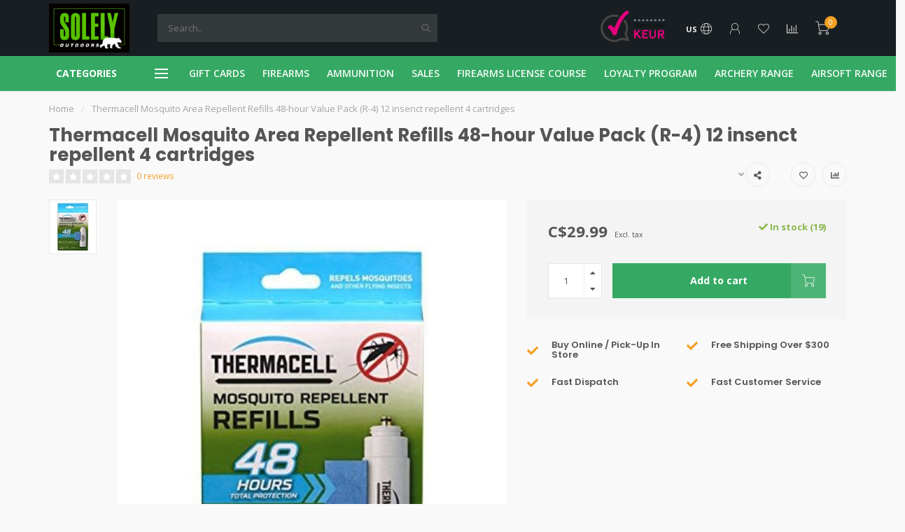

--- FILE ---
content_type: text/html;charset=utf-8
request_url: https://www.solelyoutdoors.com/thermacell-mosquito-area-repellent-refills-48-hour.html
body_size: 19196
content:
<!DOCTYPE html>
<html lang="us">
  <head>
    
    <!--
        
        Theme Nova | v1.5.1.10112101_1_0
        Theme designed and created by Dyvelopment - We are true e-commerce heroes!
        
        For custom Lightspeed eCom work like custom design or development,
        please contact us at www.dyvelopment.com

          _____                  _                                  _   
         |  __ \                | |                                | |  
         | |  | |_   ___   _____| | ___  _ __  _ __ ___   ___ _ __ | |_ 
         | |  | | | | \ \ / / _ \ |/ _ \| '_ \| '_ ` _ \ / _ \ '_ \| __|
         | |__| | |_| |\ V /  __/ | (_) | |_) | | | | | |  __/ | | | |_ 
         |_____/ \__, | \_/ \___|_|\___/| .__/|_| |_| |_|\___|_| |_|\__|
                  __/ |                 | |                             
                 |___/                  |_|                             
    -->
    
    <meta charset="utf-8"/>
<!-- [START] 'blocks/head.rain' -->
<!--

  (c) 2008-2026 Lightspeed Netherlands B.V.
  http://www.lightspeedhq.com
  Generated: 23-01-2026 @ 19:02:26

-->
<link rel="canonical" href="https://www.solelyoutdoors.com/thermacell-mosquito-area-repellent-refills-48-hour.html"/>
<link rel="alternate" href="https://www.solelyoutdoors.com/index.rss" type="application/rss+xml" title="New products"/>
<meta name="robots" content="noodp,noydir"/>
<link href="www.solelyoutdoors.com" rel="publisher"/>
<meta name="google-site-verification" content="BqtO9ZI-wGQPwd0NIYXpiqnUyxhtwGzMAEp5k4JAoqI"/>
<meta property="og:url" content="https://www.solelyoutdoors.com/thermacell-mosquito-area-repellent-refills-48-hour.html?source=facebook"/>
<meta property="og:site_name" content="Solely Outdoors Inc."/>
<meta property="og:title" content="ThermaCELL Mosquito Area Repellent Refills  48-hour Value Pack (R-4) 12 insenct repellent 4 cartridges"/>
<meta property="og:description" content="Gun Store, Shop for Firearms, Ammunition, Shooting Accessories, Optics, Hunting and Outdoor Equipment, Reloading Supplies, Gun Safes, Black Powder products and"/>
<meta property="og:image" content="https://cdn.shoplightspeed.com/shops/613284/files/8792395/thermacell-mosquito-area-repellent-refills-48-hour.jpg"/>
<script src="https://www.powr.io/powr.js?external-type=lightspeed"></script>
<!--[if lt IE 9]>
<script src="https://cdn.shoplightspeed.com/assets/html5shiv.js?2025-02-20"></script>
<![endif]-->
<!-- [END] 'blocks/head.rain' -->
    
        	  	              	    	    	    	    	    	         
        <title>ThermaCELL Mosquito Area Repellent Refills  48-hour Value Pack (R-4) 12 insenct repellent 4 cartridges - Solely Outdoors Inc.</title>
    
    <meta name="description" content="Gun Store, Shop for Firearms, Ammunition, Shooting Accessories, Optics, Hunting and Outdoor Equipment, Reloading Supplies, Gun Safes, Black Powder products and" />
    <meta name="keywords" content="Thermacell, Mosquito, Area, Repellent, Refills, , 48-hour, Value, Pack, (R-4), 12, insenct, repellent, 4, cartridges, Outdoor, Superstore, Online Gun Store, Outdoor Sports, Firearms, Ammunition, Shooting, Hunting, Firearm Accessories, Reloading, Disc" />
    
        
    <meta http-equiv="X-UA-Compatible" content="IE=edge">
    <meta name="viewport" content="width=device-width, initial-scale=1.0, maximum-scale=1.0, user-scalable=0">
    <meta name="apple-mobile-web-app-capable" content="yes">
    <meta name="apple-mobile-web-app-status-bar-style" content="black">
    
        	        
    <link rel="preconnect" href="https://ajax.googleapis.com">
		<link rel="preconnect" href="https://cdn.shoplightspeed.com/">
		<link rel="preconnect" href="https://assets.shoplightspeed.com">	
		<link rel="preconnect" href="https://fonts.googleapis.com">
		<link rel="preconnect" href="https://fonts.gstatic.com" crossorigin>
    <link rel="dns-prefetch" href="https://ajax.googleapis.com">
		<link rel="dns-prefetch" href="https://cdn.shoplightspeed.com/">
		<link rel="dns-prefetch" href="https://assets.shoplightspeed.com">	
		<link rel="dns-prefetch" href="https://fonts.googleapis.com">
		<link rel="dns-prefetch" href="https://fonts.gstatic.com" crossorigin>

    <link rel="shortcut icon" href="https://cdn.shoplightspeed.com/shops/613284/themes/10999/v/760457/assets/favicon.ico?20230414023441" type="image/x-icon" />
    
    <script src="//ajax.googleapis.com/ajax/libs/jquery/1.12.4/jquery.min.js"></script>
    <script>window.jQuery || document.write('<script src="https://cdn.shoplightspeed.com/shops/613284/themes/10999/assets/jquery-1-12-4-min.js?2026011621562620210101132750">\x3C/script>')</script>
    
    <script>!navigator.userAgent.match('MSIE 10.0;') || document.write('<script src="https://cdn.shoplightspeed.com/shops/613284/themes/10999/assets/proto-polyfill.js?2026011621562620210101132750">\x3C/script>')</script>
    <script>if(navigator.userAgent.indexOf("MSIE ") > -1 || navigator.userAgent.indexOf("Trident/") > -1) { document.write('<script src="https://cdn.shoplightspeed.com/shops/613284/themes/10999/assets/intersection-observer-polyfill.js?2026011621562620210101132750">\x3C/script>') }</script>
    
    <link href="//fonts.googleapis.com/css?family=Open%20Sans:400,300,600,700|Poppins:300,400,600,700&amp;display=swap" rel="preload" as="style">
    <link href="//fonts.googleapis.com/css?family=Open%20Sans:400,300,600,700|Poppins:300,400,600,700&amp;display=swap" rel="stylesheet">
    
    <link rel="preload" href="https://cdn.shoplightspeed.com/shops/613284/themes/10999/assets/fontawesome-5-min.css?2026011621562620210101132750" as="style">
    <link rel="stylesheet" href="https://cdn.shoplightspeed.com/shops/613284/themes/10999/assets/fontawesome-5-min.css?2026011621562620210101132750">
    
    <link rel="preload" href="https://cdn.shoplightspeed.com/shops/613284/themes/10999/assets/bootstrap-min.css?2026011621562620210101132750" as="style">
    <link rel="stylesheet" href="https://cdn.shoplightspeed.com/shops/613284/themes/10999/assets/bootstrap-min.css?2026011621562620210101132750">
    
    <link rel="preload" as="script" href="https://cdn.shoplightspeed.com/assets/gui.js?2025-02-20">
    <script src="https://cdn.shoplightspeed.com/assets/gui.js?2025-02-20"></script>
    
    <link rel="preload" as="script" href="https://cdn.shoplightspeed.com/assets/gui-responsive-2-0.js?2025-02-20">
    <script src="https://cdn.shoplightspeed.com/assets/gui-responsive-2-0.js?2025-02-20"></script>
    
        <link rel="stylesheet" href="https://cdn.shoplightspeed.com/shops/613284/themes/10999/assets/fancybox-3-5-7-min.css?2026011621562620210101132750" />
        
    <link rel="preload" href="https://cdn.shoplightspeed.com/shops/613284/themes/10999/assets/style.css?2026011621562620210101132750" as="style">
    <link rel="stylesheet" href="https://cdn.shoplightspeed.com/shops/613284/themes/10999/assets/style.css?2026011621562620210101132750" />
    
    <!-- User defined styles -->
    <link rel="preload" href="https://cdn.shoplightspeed.com/shops/613284/themes/10999/assets/settings.css?2026011621562620210101132750" as="style">
    <link rel="preload" href="https://cdn.shoplightspeed.com/shops/613284/themes/10999/assets/custom.css?2026011621562620210101132750" as="style">
    <link rel="stylesheet" href="https://cdn.shoplightspeed.com/shops/613284/themes/10999/assets/settings.css?2026011621562620210101132750" />
    <link rel="stylesheet" href="https://cdn.shoplightspeed.com/shops/613284/themes/10999/assets/custom.css?2026011621562620210101132750" />
    
    <script>
   var productStorage = {};
   var theme = {};

  </script>    
    <link type="preload" src="https://cdn.shoplightspeed.com/shops/613284/themes/10999/assets/countdown-min.js?2026011621562620210101132750" as="script">
    <link type="preload" src="https://cdn.shoplightspeed.com/shops/613284/themes/10999/assets/swiper-4-min.js?2026011621562620210101132750" as="script">
    <link type="preload" src="https://cdn.shoplightspeed.com/shops/613284/themes/10999/assets/swiper-453.js?2026011621562620210101132750" as="script">
    <link type="preload" src="https://cdn.shoplightspeed.com/shops/613284/themes/10999/assets/global.js?2026011621562620210101132750" as="script">
    
            
      </head>
  <body class="layout-custom">
    <div class="body-content"><div class="overlay"><i class="fa fa-times"></i></div><header><div id="header-holder"><div class="container"><div id="header-content"><div class="header-left"><div class="categories-button small scroll scroll-nav hidden-sm hidden-xs hidden-xxs"><div class="nav-icon"><div class="bar1"></div><div class="bar3"></div><span>Menu</span></div></div><div id="mobilenav" class="categories-button small mobile visible-sm visible-xs visible-xxs"><div class="nav-icon"><div class="bar1"></div><div class="bar3"></div></div><span>Menu</span></div><span id="mobilesearch" class="visible-xxs visible-xs visible-sm"><a href="https://www.solelyoutdoors.com/"><i class="fa fa-search" aria-hidden="true"></i></a></span><a href="https://www.solelyoutdoors.com/" class="logo hidden-sm hidden-xs hidden-xxs"><img class="logo" src="https://cdn.shoplightspeed.com/shops/613284/themes/10999/assets/logo.png?20260114224706" alt="Solely Outdoors"></a></div><div class="header-center"><div class="search hidden-sm hidden-xs hidden-xxs"><form action="https://www.solelyoutdoors.com/search/" class="searchform" method="get"><div class="search-holder"><input type="text" class="searchbox" name="q" placeholder="Search.." autocomplete="off"><i class="fa fa-search" aria-hidden="true"></i><i class="fa fa-times clearsearch" aria-hidden="true"></i></div></form><div class="searchcontent hidden-xs hidden-xxs"><div class="searchresults"></div><div class="more"><a href="#" class="search-viewall">View all results <span>(0)</span></a></div><div class="noresults">No products found</div></div></div><a href="https://www.solelyoutdoors.com/" class="hidden-lg hidden-md hidden-xs hidden-xxs"><img class="logo" src="https://cdn.shoplightspeed.com/shops/613284/themes/10999/assets/logo.png?20260114224706" alt="Solely Outdoors"></a><a href="https://www.solelyoutdoors.com/" class="visible-xxs visible-xs"><img class="logo" src="https://cdn.shoplightspeed.com/shops/613284/themes/10999/assets/logo-mobile.png?20260114224706" alt="Solely Outdoors"></a></div><div class="header-hallmark hidden-xs hidden-xxs hidden-sm"><a href="#" target="_blank"><img src="https://cdn.shoplightspeed.com/shops/613284/themes/10999/assets/webwinkelkeur-color.png?2026011621562620210101132750" alt="" class="webwinkelkeur-color"></a></div><div class="header-right text-right"><div class="user-actions hidden-sm hidden-xs hidden-xxs"><a href="#" class="header-link" data-fancy="fancy-locale-holder" data-fancy-type="flyout" data-tooltip title="Language & Currency" data-placement="bottom"><span class="current-lang">US</span><i class="nova-icon nova-icon-globe"></i></a><a href="https://www.solelyoutdoors.com/account/" class="account header-link" data-fancy="fancy-account-holder" data-tooltip title="My account" data-placement="bottom"><!-- <img src="https://cdn.shoplightspeed.com/shops/613284/themes/10999/assets/icon-user.svg?2026011621562620210101132750" alt="My account" class="icon"> --><i class="nova-icon nova-icon-user"></i></a><a href="https://www.solelyoutdoors.com/account/wishlist/" class="header-link" data-tooltip title="Wish List" data-placement="bottom" data-fancy="fancy-account-holder"><i class="nova-icon nova-icon-heart"></i></a><a href="" class="header-link compare" data-fancy="fancy-compare-holder" data-fancy-type="flyout" data-tooltip title="Compare" data-placement="bottom"><i class="nova-icon nova-icon-chart"></i></a><div class="fancy-box flyout fancy-compare-holder"><div class="fancy-compare"><div class="row"><div class="col-md-12"><h4>Compare products</h4></div><div class="col-md-12"><p>You don&#039;t have any products added yet.</p></div></div></div></div><div class="fancy-box flyout fancy-locale-holder"><div class="fancy-locale"><div class=""><label for="">Choose your language</label><div class="flex-container middle"><div class="flex-col"><span class="flags us"></span></div><div class="flex-col flex-grow-1"><select id="" class="fancy-select" onchange="document.location=this.options[this.selectedIndex].getAttribute('data-url')"><option lang="us" title="English (US)" data-url="https://www.solelyoutdoors.com/go/product/14432536" selected="selected">English (US)</option></select></div></div></div><div class="margin-top-half"><label for="">Choose your currency</label><div class="flex-container middle"><div class="flex-col"><span><strong>C$</strong></span></div><div class="flex-col flex-grow-1"><select id="" class="fancy-select" onchange="document.location=this.options[this.selectedIndex].getAttribute('data-url')"><option data-url="https://www.solelyoutdoors.com/session/currency/cad/" selected="selected">CAD</option></select></div></div></div></div></div></div><a href="https://www.solelyoutdoors.com/cart/" class="cart header-link" data-fancy="fancy-cart-holder"><div class="cart-icon"><i class="nova-icon nova-icon-shopping-cart"></i><span id="qty" class="highlight-bg cart-total-qty shopping-cart">0</span></div></a></div></div></div></div><div class="cf"></div><div class="subheader-holder"><div class="container"><div class="subheader"><nav class="subheader-nav hidden-sm hidden-xs hidden-xxs"><div class="categories-button main">
          Categories
          <div class="nav-icon"><div class="bar1"></div><div class="bar2"></div><div class="bar3"></div></div></div><div class="nav-main-holder"><ul class="nav-main"><li class="nav-main-item"><a href="https://www.solelyoutdoors.com/ammunition/" class="nav-main-item-name has-subs"><img src="https://cdn.shoplightspeed.com/shops/613284/files/18998557/35x35x1/image.jpg">
                                            Ammunition
            </a><ul class="nav-main-sub fixed-width level-1"><li class="nav-main-item category-title"><h5>Ammunition</h5></li><li class="nav-main-item"><a href="https://www.solelyoutdoors.com/ammunition/bulk-ammo/" class="nav-sub-item-name">
              			Bulk Ammo
            			</a></li><li class="nav-main-item"><a href="https://www.solelyoutdoors.com/ammunition/handgun-ammo/" class="nav-sub-item-name">
              			Handgun Ammo
            			</a></li><li class="nav-main-item"><a href="https://www.solelyoutdoors.com/ammunition/shotgun-ammo/" class="nav-sub-item-name">
              			Shotgun Ammo
            			</a></li><li class="nav-main-item"><a href="https://www.solelyoutdoors.com/ammunition/rifle-ammo/" class="nav-sub-item-name">
              			Rifle Ammo
            			</a></li><li class="nav-main-item"><a href="https://www.solelyoutdoors.com/ammunition/rim-fire-ammo/" class="nav-sub-item-name">
              			Rim Fire Ammo
            			</a></li></ul></li><li class="nav-main-item"><a href="https://www.solelyoutdoors.com/pal-course/" class="nav-main-item-name"><img src="https://cdn.shoplightspeed.com/shops/613284/files/40932278/35x35x1/image.jpg">
                                            P.A.L. Course
            </a></li><li class="nav-main-item"><a href="https://www.solelyoutdoors.com/firearms/" class="nav-main-item-name has-subs"><img src="https://cdn.shoplightspeed.com/shops/613284/files/14047117/35x35x1/image.jpg">
                                            Firearms
            </a><ul class="nav-main-sub fixed-width level-1"><li class="nav-main-item category-title"><h5>Firearms</h5></li><li class="nav-main-item"><a href="https://www.solelyoutdoors.com/firearms/barrels/" class="nav-sub-item-name">
              			Barrels
            			</a></li><li class="nav-main-item"><a href="https://www.solelyoutdoors.com/firearms/restricted-rifles/" class="nav-sub-item-name">
              			Restricted Rifles
            			</a></li><li class="nav-main-item"><a href="https://www.solelyoutdoors.com/firearms/shotguns/" class="nav-sub-item-name">
              			Shotguns
            			</a></li><li class="nav-main-item"><a href="https://www.solelyoutdoors.com/firearms/non-restricted/" class="nav-sub-item-name">
              			Non Restricted
            			</a></li></ul></li><li class="nav-main-item"><a href="https://www.solelyoutdoors.com/shooting-firearm-acessories/" class="nav-main-item-name has-subs"><img src="https://cdn.shoplightspeed.com/shops/613284/files/11405892/35x35x1/image.jpg">
                                            Shooting &amp; Firearm Acessories
            </a><ul class="nav-main-sub fixed-width level-1"><li class="nav-main-item category-title"><h5>Shooting &amp; Firearm Acessories</h5></li><li class="nav-main-item"><a href="https://www.solelyoutdoors.com/shooting-firearm-acessories/storage-transportation/" class="nav-sub-item-name has-subs">
              			Storage &amp; Transportation
            			</a><ul class="nav-main-sub fixed-width level-2"><li class="nav-main-item category-title"><h5>Storage &amp; Transportation</h5></li><li class="nav-main-item"><a href="https://www.solelyoutdoors.com/shooting-firearm-acessories/storage-transportation/hard-cases/" class="nav-sub-item-name">
                        Hard Cases
                      </a></li><li class="nav-main-item"><a href="https://www.solelyoutdoors.com/shooting-firearm-acessories/storage-transportation/soft-cases/" class="nav-sub-item-name">
                        Soft Cases
                      </a></li><li class="nav-main-item"><a href="https://www.solelyoutdoors.com/shooting-firearm-acessories/storage-transportation/range-bags/" class="nav-sub-item-name">
                        Range Bags
                      </a></li><li class="nav-main-item"><a href="https://www.solelyoutdoors.com/shooting-firearm-acessories/storage-transportation/ammunition-storage/" class="nav-sub-item-name">
                        Ammunition Storage
                      </a></li><li class="nav-main-item"><a href="https://www.solelyoutdoors.com/shooting-firearm-acessories/storage-transportation/cabinets-safes/" class="nav-sub-item-name">
                        Cabinets &amp; Safes
                      </a><ul class="nav-main-sub fixed-width level-3"><li class="nav-main-item category-title"><h5>Cabinets &amp; Safes</h5></li><li class="nav-main-item"><a href="https://www.solelyoutdoors.com/shooting-firearm-acessories/storage-transportation/cabinets-safes/safe-accessories/" class="nav-sub-item-name">
                            Safe Accessories
                          </a></li></ul></li><li class="nav-main-item"><a href="https://www.solelyoutdoors.com/shooting-firearm-acessories/storage-transportation/trigger-case-locks/" class="nav-sub-item-name">
                        Trigger &amp; Case Locks
                      </a></li><li class="nav-main-item"><a href="https://www.solelyoutdoors.com/shooting-firearm-acessories/storage-transportation/backpacks/" class="nav-sub-item-name">
                        Backpacks
                      </a></li><li class="nav-main-item"><a href="https://www.solelyoutdoors.com/shooting-firearm-acessories/storage-transportation/socks/" class="nav-sub-item-name">
                        Socks
                      </a></li><li class="nav-main-item"><a href="https://www.solelyoutdoors.com/shooting-firearm-acessories/storage-transportation/shell-holders/" class="nav-sub-item-name">
                        Shell Holders
                      </a></li></ul></li><li class="nav-main-item"><a href="https://www.solelyoutdoors.com/shooting-firearm-acessories/shooting-protection/" class="nav-sub-item-name">
              			Shooting Protection
            			</a></li><li class="nav-main-item"><a href="https://www.solelyoutdoors.com/shooting-firearm-acessories/targets/" class="nav-sub-item-name">
              			Targets
            			</a></li><li class="nav-main-item"><a href="https://www.solelyoutdoors.com/shooting-firearm-acessories/firearms-maintenance/" class="nav-sub-item-name has-subs">
              			Firearms Maintenance
            			</a><ul class="nav-main-sub fixed-width level-2"><li class="nav-main-item category-title"><h5>Firearms Maintenance</h5></li><li class="nav-main-item"><a href="https://www.solelyoutdoors.com/shooting-firearm-acessories/firearms-maintenance/cleaning-kits/" class="nav-sub-item-name">
                        Cleaning Kits
                      </a></li><li class="nav-main-item"><a href="https://www.solelyoutdoors.com/shooting-firearm-acessories/firearms-maintenance/cleaning-brushes-patches/" class="nav-sub-item-name">
                        Cleaning Brushes &amp; Patches
                      </a></li><li class="nav-main-item"><a href="https://www.solelyoutdoors.com/shooting-firearm-acessories/firearms-maintenance/cleaning-oils-solvents/" class="nav-sub-item-name">
                        Cleaning Oils &amp; Solvents
                      </a></li><li class="nav-main-item"><a href="https://www.solelyoutdoors.com/shooting-firearm-acessories/firearms-maintenance/cleaning-accessories/" class="nav-sub-item-name">
                        Cleaning Accessories
                      </a></li></ul></li><li class="nav-main-item"><a href="https://www.solelyoutdoors.com/shooting-firearm-acessories/bipods-shooting-rests/" class="nav-sub-item-name">
              			Bipods &amp; Shooting Rests
            			</a></li><li class="nav-main-item"><a href="https://www.solelyoutdoors.com/shooting-firearm-acessories/slings-swivels/" class="nav-sub-item-name">
              			Slings &amp; Swivels
            			</a></li><li class="nav-main-item"><a href="https://www.solelyoutdoors.com/shooting-firearm-acessories/rifle-parts/" class="nav-sub-item-name has-subs">
              			Rifle Parts
            			</a><ul class="nav-main-sub fixed-width level-2"><li class="nav-main-item category-title"><h5>Rifle Parts</h5></li><li class="nav-main-item"><a href="https://www.solelyoutdoors.com/shooting-firearm-acessories/rifle-parts/tools/" class="nav-sub-item-name">
                        Tools
                      </a></li><li class="nav-main-item"><a href="https://www.solelyoutdoors.com/shooting-firearm-acessories/rifle-parts/grips-base-pads/" class="nav-sub-item-name">
                        Grips &amp; Base Pads
                      </a></li><li class="nav-main-item"><a href="https://www.solelyoutdoors.com/shooting-firearm-acessories/rifle-parts/triggers/" class="nav-sub-item-name">
                        Triggers
                      </a></li><li class="nav-main-item"><a href="https://www.solelyoutdoors.com/shooting-firearm-acessories/rifle-parts/conversion-kits/" class="nav-sub-item-name">
                        Conversion Kits
                      </a></li><li class="nav-main-item"><a href="https://www.solelyoutdoors.com/shooting-firearm-acessories/rifle-parts/stocks/" class="nav-sub-item-name">
                        Stocks
                      </a></li><li class="nav-main-item"><a href="https://www.solelyoutdoors.com/shooting-firearm-acessories/rifle-parts/mag-pouches/" class="nav-sub-item-name">
                        Mag Pouches
                      </a></li><li class="nav-main-item"><a href="https://www.solelyoutdoors.com/shooting-firearm-acessories/rifle-parts/ar-parts/" class="nav-sub-item-name">
                        AR Parts
                      </a></li><li class="nav-main-item"><a href="https://www.solelyoutdoors.com/shooting-firearm-acessories/rifle-parts/parts/" class="nav-sub-item-name">
                        Parts
                      </a></li></ul></li><li class="nav-main-item"><a href="https://www.solelyoutdoors.com/shooting-firearm-acessories/shotgun-parts/" class="nav-sub-item-name has-subs">
              			Shotgun Parts
            			</a><ul class="nav-main-sub fixed-width level-2"><li class="nav-main-item category-title"><h5>Shotgun Parts</h5></li><li class="nav-main-item"><a href="https://www.solelyoutdoors.com/shooting-firearm-acessories/shotgun-parts/shell-holders/" class="nav-sub-item-name">
                        Shell Holders
                      </a></li><li class="nav-main-item"><a href="https://www.solelyoutdoors.com/shooting-firearm-acessories/shotgun-parts/barrels-chokes/" class="nav-sub-item-name">
                        Barrels &amp; Chokes
                      </a></li><li class="nav-main-item"><a href="https://www.solelyoutdoors.com/shooting-firearm-acessories/shotgun-parts/tools-accessories/" class="nav-sub-item-name">
                        Tools &amp; Accessories
                      </a></li><li class="nav-main-item"><a href="https://www.solelyoutdoors.com/shooting-firearm-acessories/shotgun-parts/stocks/" class="nav-sub-item-name">
                        Stocks
                      </a></li><li class="nav-main-item"><a href="https://www.solelyoutdoors.com/shooting-firearm-acessories/shotgun-parts/triggers/" class="nav-sub-item-name">
                        Triggers
                      </a></li><li class="nav-main-item"><a href="https://www.solelyoutdoors.com/shooting-firearm-acessories/shotgun-parts/mag-tube-springs/" class="nav-sub-item-name">
                        Mag Tube &amp; Springs
                      </a></li><li class="nav-main-item"><a href="https://www.solelyoutdoors.com/shooting-firearm-acessories/shotgun-parts/backpacks/" class="nav-sub-item-name">
                        Backpacks
                      </a></li><li class="nav-main-item"><a href="https://www.solelyoutdoors.com/shooting-firearm-acessories/shotgun-parts/parts/" class="nav-sub-item-name">
                        Parts
                      </a></li><li class="nav-main-item"><a href="https://www.solelyoutdoors.com/shooting-firearm-acessories/shotgun-parts/grips-base-pads/" class="nav-sub-item-name">
                        Grips &amp; Base Pads
                      </a></li></ul></li><li class="nav-main-item"><a href="https://www.solelyoutdoors.com/shooting-firearm-acessories/handgun-parts/" class="nav-sub-item-name has-subs">
              			Handgun Parts
            			</a><ul class="nav-main-sub fixed-width level-2"><li class="nav-main-item category-title"><h5>Handgun Parts</h5></li><li class="nav-main-item"><a href="https://www.solelyoutdoors.com/shooting-firearm-acessories/handgun-parts/parts/" class="nav-sub-item-name">
                        Parts
                      </a></li><li class="nav-main-item"><a href="https://www.solelyoutdoors.com/shooting-firearm-acessories/handgun-parts/grips-base-pads/" class="nav-sub-item-name">
                        Grips &amp; Base Pads
                      </a></li><li class="nav-main-item"><a href="https://www.solelyoutdoors.com/shooting-firearm-acessories/handgun-parts/triggers/" class="nav-sub-item-name">
                        Triggers
                      </a></li><li class="nav-main-item"><a href="https://www.solelyoutdoors.com/shooting-firearm-acessories/handgun-parts/barrels-conversion-kits/" class="nav-sub-item-name">
                        Barrels &amp; Conversion Kits
                      </a></li></ul></li><li class="nav-main-item"><a href="https://www.solelyoutdoors.com/shooting-firearm-acessories/magazines-clips/" class="nav-sub-item-name">
              			Magazines &amp; Clips
            			</a></li><li class="nav-main-item"><a href="https://www.solelyoutdoors.com/shooting-firearm-acessories/tools-accessories/" class="nav-sub-item-name">
              			Tools &amp; Accessories
            			</a></li><li class="nav-main-item"><a href="https://www.solelyoutdoors.com/shooting-firearm-acessories/ipsc-3guns/" class="nav-sub-item-name has-subs">
              			IPSC &amp; 3GUNS
            			</a><ul class="nav-main-sub fixed-width level-2"><li class="nav-main-item category-title"><h5>IPSC &amp; 3GUNS</h5></li><li class="nav-main-item"><a href="https://www.solelyoutdoors.com/shooting-firearm-acessories/ipsc-3guns/mag-pouches/" class="nav-sub-item-name">
                        Mag Pouches
                      </a></li><li class="nav-main-item"><a href="https://www.solelyoutdoors.com/shooting-firearm-acessories/ipsc-3guns/belts/" class="nav-sub-item-name">
                        Belts
                      </a></li><li class="nav-main-item"><a href="https://www.solelyoutdoors.com/shooting-firearm-acessories/ipsc-3guns/accessories/" class="nav-sub-item-name">
                        Accessories
                      </a></li><li class="nav-main-item"><a href="https://www.solelyoutdoors.com/shooting-firearm-acessories/ipsc-3guns/holsters/" class="nav-sub-item-name">
                        Holsters
                      </a></li></ul></li></ul></li><li class="nav-main-item"><a href="https://www.solelyoutdoors.com/opitcs-plus/" class="nav-main-item-name has-subs"><img src="https://cdn.shoplightspeed.com/shops/613284/files/11405976/35x35x1/image.jpg">
                                            Opitcs Plus
            </a><ul class="nav-main-sub fixed-width level-1"><li class="nav-main-item category-title"><h5>Opitcs Plus</h5></li><li class="nav-main-item"><a href="https://www.solelyoutdoors.com/opitcs-plus/binoculars-spotting-scopes/" class="nav-sub-item-name">
              			Binoculars &amp; Spotting Scopes
            			</a></li><li class="nav-main-item"><a href="https://www.solelyoutdoors.com/opitcs-plus/range-finders/" class="nav-sub-item-name">
              			Range Finders
            			</a></li><li class="nav-main-item"><a href="https://www.solelyoutdoors.com/opitcs-plus/scopes/" class="nav-sub-item-name">
              			Scopes
            			</a></li><li class="nav-main-item"><a href="https://www.solelyoutdoors.com/opitcs-plus/tools-accessories/" class="nav-sub-item-name">
              			Tools &amp; Accessories
            			</a></li><li class="nav-main-item"><a href="https://www.solelyoutdoors.com/opitcs-plus/red-dots/" class="nav-sub-item-name">
              			Red-Dots
            			</a></li><li class="nav-main-item"><a href="https://www.solelyoutdoors.com/opitcs-plus/mounts-rails/" class="nav-sub-item-name">
              			Mounts &amp; Rails
            			</a></li><li class="nav-main-item"><a href="https://www.solelyoutdoors.com/opitcs-plus/iron-sights/" class="nav-sub-item-name">
              			Iron Sights
            			</a></li><li class="nav-main-item"><a href="https://www.solelyoutdoors.com/opitcs-plus/rings/" class="nav-sub-item-name">
              			Rings
            			</a></li><li class="nav-main-item"><a href="https://www.solelyoutdoors.com/opitcs-plus/lazer-sights/" class="nav-sub-item-name">
              			Lazer Sights
            			</a></li><li class="nav-main-item"><a href="https://www.solelyoutdoors.com/opitcs-plus/handgun-sights/" class="nav-sub-item-name">
              			Handgun Sights
            			</a></li></ul></li><li class="nav-main-item"><a href="https://www.solelyoutdoors.com/archeryairgunsairsoft-slingshots/" class="nav-main-item-name has-subs"><img src="https://cdn.shoplightspeed.com/shops/613284/files/11406005/35x35x1/image.jpg">
                                            Archery,Airguns,Airsoft &amp; Slingshots
            </a><ul class="nav-main-sub fixed-width level-1"><li class="nav-main-item category-title"><h5>Archery,Airguns,Airsoft &amp; Slingshots</h5></li><li class="nav-main-item"><a href="https://www.solelyoutdoors.com/archeryairgunsairsoft-slingshots/airguns/" class="nav-sub-item-name has-subs">
              			Airguns
            			</a><ul class="nav-main-sub fixed-width level-2"><li class="nav-main-item category-title"><h5>Airguns</h5></li><li class="nav-main-item"><a href="https://www.solelyoutdoors.com/archeryairgunsairsoft-slingshots/airguns/under-500-fps/" class="nav-sub-item-name">
                        Under 500 FPS
                      </a></li><li class="nav-main-item"><a href="https://www.solelyoutdoors.com/archeryairgunsairsoft-slingshots/airguns/non-restricted-license-needed/" class="nav-sub-item-name">
                        Non Restricted License Needed
                      </a></li></ul></li><li class="nav-main-item"><a href="https://www.solelyoutdoors.com/archeryairgunsairsoft-slingshots/airsoft/" class="nav-sub-item-name">
              			Airsoft
            			</a></li><li class="nav-main-item"><a href="https://www.solelyoutdoors.com/archeryairgunsairsoft-slingshots/archery/" class="nav-sub-item-name">
              			Archery
            			</a></li><li class="nav-main-item"><a href="https://www.solelyoutdoors.com/archeryairgunsairsoft-slingshots/slingshots/" class="nav-sub-item-name">
              			Slingshots
            			</a></li></ul></li><li class="nav-main-item"><a href="https://www.solelyoutdoors.com/hunting/" class="nav-main-item-name has-subs"><img src="https://cdn.shoplightspeed.com/shops/613284/files/10382493/35x35x1/image.jpg">
                                            Hunting
            </a><ul class="nav-main-sub fixed-width level-1"><li class="nav-main-item category-title"><h5>Hunting</h5></li><li class="nav-main-item"><a href="https://www.solelyoutdoors.com/hunting/accessories/" class="nav-sub-item-name">
              			Accessories
            			</a></li><li class="nav-main-item"><a href="https://www.solelyoutdoors.com/hunting/field-dressing-tools/" class="nav-sub-item-name">
              			Field Dressing &amp; Tools
            			</a></li><li class="nav-main-item"><a href="https://www.solelyoutdoors.com/hunting/game-calls-decoys/" class="nav-sub-item-name">
              			Game Calls &amp; Decoys
            			</a></li><li class="nav-main-item"><a href="https://www.solelyoutdoors.com/hunting/blinds-camouflage/" class="nav-sub-item-name">
              			Blinds &amp; Camouflage
            			</a></li><li class="nav-main-item"><a href="https://www.solelyoutdoors.com/hunting/scents/" class="nav-sub-item-name">
              			Scents
            			</a></li></ul></li><li class="nav-main-item"><a href="https://www.solelyoutdoors.com/camping/" class="nav-main-item-name has-subs"><img src="https://cdn.shoplightspeed.com/shops/613284/files/10382585/35x35x1/image.jpg">
                                            Camping
            </a><ul class="nav-main-sub fixed-width level-1"><li class="nav-main-item category-title"><h5>Camping</h5></li><li class="nav-main-item"><a href="https://www.solelyoutdoors.com/camping/survival-navigation/" class="nav-sub-item-name">
              			Survival &amp; Navigation
            			</a></li><li class="nav-main-item"><a href="https://www.solelyoutdoors.com/camping/accessories/" class="nav-sub-item-name">
              			Accessories
            			</a></li><li class="nav-main-item"><a href="https://www.solelyoutdoors.com/camping/lamps-lights-matches/" class="nav-sub-item-name">
              			Lamps, Lights &amp; Matches
            			</a></li><li class="nav-main-item"><a href="https://www.solelyoutdoors.com/camping/tools/" class="nav-sub-item-name">
              			Tools
            			</a></li><li class="nav-main-item"><a href="https://www.solelyoutdoors.com/camping/tents-sleeping-bags/" class="nav-sub-item-name">
              			Tents &amp; Sleeping Bags
            			</a></li></ul></li><li class="nav-main-item"><a href="https://www.solelyoutdoors.com/knivesaxesflashlights-tools/" class="nav-main-item-name has-subs"><img src="https://cdn.shoplightspeed.com/shops/613284/files/11405552/35x35x1/image.jpg">
                                            Knives,Axes,Flashlights &amp; Tools
            </a><ul class="nav-main-sub fixed-width level-1"><li class="nav-main-item category-title"><h5>Knives,Axes,Flashlights &amp; Tools</h5></li><li class="nav-main-item"><a href="https://www.solelyoutdoors.com/knivesaxesflashlights-tools/premium-knives/" class="nav-sub-item-name">
              			Premium Knives
            			</a></li><li class="nav-main-item"><a href="https://www.solelyoutdoors.com/knivesaxesflashlights-tools/saws/" class="nav-sub-item-name">
              			Saws
            			</a></li><li class="nav-main-item"><a href="https://www.solelyoutdoors.com/knivesaxesflashlights-tools/folding-knives/" class="nav-sub-item-name">
              			Folding Knives
            			</a></li><li class="nav-main-item"><a href="https://www.solelyoutdoors.com/knivesaxesflashlights-tools/fixed-blade-knives/" class="nav-sub-item-name">
              			Fixed Blade Knives
            			</a></li><li class="nav-main-item"><a href="https://www.solelyoutdoors.com/knivesaxesflashlights-tools/hatchets-throwing-knives-axes/" class="nav-sub-item-name">
              			Hatchets, Throwing Knives &amp; Axes
            			</a></li><li class="nav-main-item"><a href="https://www.solelyoutdoors.com/knivesaxesflashlights-tools/multi-tools/" class="nav-sub-item-name">
              			Multi-Tools
            			</a></li><li class="nav-main-item"><a href="https://www.solelyoutdoors.com/knivesaxesflashlights-tools/tactical-tools/" class="nav-sub-item-name">
              			Tactical Tools
            			</a></li><li class="nav-main-item"><a href="https://www.solelyoutdoors.com/knivesaxesflashlights-tools/fishing-knives/" class="nav-sub-item-name">
              			Fishing Knives
            			</a></li><li class="nav-main-item"><a href="https://www.solelyoutdoors.com/knivesaxesflashlights-tools/flashlights/" class="nav-sub-item-name">
              			Flashlights
            			</a></li><li class="nav-main-item"><a href="https://www.solelyoutdoors.com/knivesaxesflashlights-tools/hunting-knives/" class="nav-sub-item-name">
              			Hunting Knives
            			</a></li><li class="nav-main-item"><a href="https://www.solelyoutdoors.com/knivesaxesflashlights-tools/sharpeners/" class="nav-sub-item-name">
              			Sharpeners
            			</a></li></ul></li><li class="nav-main-item"><a href="https://www.solelyoutdoors.com/reloading/" class="nav-main-item-name has-subs"><img src="https://cdn.shoplightspeed.com/shops/613284/files/19010048/35x35x1/image.jpg">
                                            Reloading
            </a><ul class="nav-main-sub fixed-width level-1"><li class="nav-main-item category-title"><h5>Reloading</h5></li><li class="nav-main-item"><a href="https://www.solelyoutdoors.com/reloading/gun-powder/" class="nav-sub-item-name">
              			Gun Powder
            			</a></li><li class="nav-main-item"><a href="https://www.solelyoutdoors.com/reloading/wads/" class="nav-sub-item-name">
              			Wads
            			</a></li><li class="nav-main-item"><a href="https://www.solelyoutdoors.com/reloading/primers/" class="nav-sub-item-name">
              			Primers
            			</a></li><li class="nav-main-item"><a href="https://www.solelyoutdoors.com/reloading/bullets-projectiles/" class="nav-sub-item-name">
              			Bullets/Projectiles
            			</a></li><li class="nav-main-item"><a href="https://www.solelyoutdoors.com/reloading/brass/" class="nav-sub-item-name has-subs">
              			Brass
            			</a><ul class="nav-main-sub fixed-width level-2"><li class="nav-main-item category-title"><h5>Brass</h5></li><li class="nav-main-item"><a href="https://www.solelyoutdoors.com/reloading/brass/new/" class="nav-sub-item-name">
                        New
                      </a></li></ul></li><li class="nav-main-item"><a href="https://www.solelyoutdoors.com/reloading/presses-equipment/" class="nav-sub-item-name">
              			Presses &amp; Equipment
            			</a></li><li class="nav-main-item"><a href="https://www.solelyoutdoors.com/reloading/dies/" class="nav-sub-item-name">
              			Dies
            			</a></li><li class="nav-main-item"><a href="https://www.solelyoutdoors.com/reloading/accessories/" class="nav-sub-item-name">
              			Accessories
            			</a></li></ul></li><li class="nav-main-item"><a href="https://www.solelyoutdoors.com/promotions/" class="nav-main-item-name has-subs"><img src="https://cdn.shoplightspeed.com/shops/613284/files/19009684/35x35x1/image.jpg">
                                            PROMOTIONS
            </a><ul class="nav-main-sub fixed-width level-1"><li class="nav-main-item category-title"><h5>PROMOTIONS</h5></li><li class="nav-main-item"><a href="https://www.solelyoutdoors.com/promotions/new-year-magpul-sale/" class="nav-sub-item-name">
              			New Year MAGPUL Sale
            			</a></li><li class="nav-main-item"><a href="https://www.solelyoutdoors.com/promotions/khk-kukri-nepal-army-service-knife-promotion/" class="nav-sub-item-name">
              			Khk Kukri Nepal Army Service Knife Promotion
            			</a></li><li class="nav-main-item"><a href="https://www.solelyoutdoors.com/promotions/new-year-optics-sale/" class="nav-sub-item-name">
              			New year Optics Sale 
            			</a></li><li class="nav-main-item"><a href="https://www.solelyoutdoors.com/promotions/new-year-ammo-sale/" class="nav-sub-item-name">
              			New Year Ammo Sale
            			</a></li><li class="nav-main-item"><a href="https://www.solelyoutdoors.com/promotions/new-year-caesar-guerini-sale/" class="nav-sub-item-name">
              			New Year Caesar Guerini Sale
            			</a></li><li class="nav-main-item"><a href="https://www.solelyoutdoors.com/promotions/new-year-vihtavuori-sale/" class="nav-sub-item-name">
              			New Year VihtaVuori Sale
            			</a></li><li class="nav-main-item"><a href="https://www.solelyoutdoors.com/promotions/new-year-sales/" class="nav-sub-item-name">
              			NEW YEAR  SALES
            			</a></li></ul></li></ul></div></nav><div class="subheader-links hidden-sm hidden-xs hidden-xxs"><a href="https://www.solelyoutdoors.com/buy-gift-card/" target="_blank">GIFT CARDS</a><a href="https://www.solelyoutdoors.com/firearms/" target="">FIREARMS</a><a href="https://www.solelyoutdoors.com/ammunition/" target="">AMMUNITION</a><a href="https://www.solelyoutdoors.com/promotions/" target="">SALES</a><a href="https://www.solelyoutdoors.com/pal-course/" target="_blank">FIREARMS LICENSE COURSE</a><a href="https://www.solelyoutdoors.com/new-year-sale/loyalty-program/" target="_blank">LOYALTY PROGRAM</a><a href="https://solelyana.com/" target="_blank">ARCHERY RANGE</a><a href="https://solely-airsoft.square.site/" target="_blank">AIRSOFT RANGE</a></div><div class="subheader-usps"><div class="usps-slider-holder" style="width:100%;"><div class="swiper-container usps-header with-header"><div class="swiper-wrapper"><div class="swiper-slide usp-block"><div><i class="fas fa-check"></i> Buy Online / Pick-Up In Store
          </div></div><div class="swiper-slide usp-block"><div><i class="fas fa-check"></i> Free Shipping Over $300 
          </div></div><div class="swiper-slide usp-block"><div><i class="fas fa-check"></i> Fast Dispatch
          </div></div><div class="swiper-slide usp-block"><div><i class="fas fa-check"></i> Fast Customer Service
          </div></div></div></div></div></div></div></div></div><div class="subnav-dimmed"></div></header><div class="breadcrumbs"><div class="container"><div class="row"><div class="col-md-12"><a href="https://www.solelyoutdoors.com/" title="Home">Home</a><span><span class="seperator">/</span><a href="https://www.solelyoutdoors.com/thermacell-mosquito-area-repellent-refills-48-hour.html"><span>Thermacell Mosquito Area Repellent Refills  48-hour Value Pack (R-4) 12 insenct repellent 4 cartridges</span></a></span></div></div></div></div><div class="addtocart-sticky"><div class="container"><div class="flex-container marginless middle"><img src="https://cdn.shoplightspeed.com/shops/613284/files/8792395/42x42x2/image.jpg" alt="" class="max-size"><h5 class="title hidden-xs hidden-xxs">Thermacell Mosquito Area Repellent Refills  48-hour Value Pack (R-4) 12 insenct repellent 4 cartridges</h5><div class="sticky-price"><span class="price">C$29.99</span></div><a href="https://www.solelyoutdoors.com/cart/add/23777396/" class="button quick-cart smaall-button" data-title="Thermacell Mosquito Area Repellent Refills  48-hour Value Pack (R-4) 12 insenct repellent 4 cartridges" data-price="C$29.99" data-variant="" data-image="https://cdn.shoplightspeed.com/shops/613284/files/8792395/650x750x2/image.jpg">Add to cart</a><a href="https://www.solelyoutdoors.com/account/wishlistAdd/14432536/?variant_id=23777396" class="button lined sticky-wishlist hidden-xs hidden-xxs" data-tooltip data-original-title="Add to wishlist" data-placement="bottom"><i class="nova-icon nova-icon-heart"></i></a></div></div></div><div class="container productpage"><div class="row"><div class="col-md-12"><div class="product-title hidden-xxs hidden-xs hidden-sm"><div class=""><h1 class="">Thermacell Mosquito Area Repellent Refills  48-hour Value Pack (R-4) 12 insenct repellent 4 cartridges </h1></div><div class="row"><div class="col-md-7"><div class="title-appendix"><div class="reviewscore"><span class="stars"><i class="fa fa-star empty" aria-hidden="true"></i><i class="fa fa-star empty" aria-hidden="true"></i><i class="fa fa-star empty" aria-hidden="true"></i><i class="fa fa-star empty" aria-hidden="true"></i><i class="fa fa-star empty" aria-hidden="true"></i></span><a href="#reviews" data-scrollview-id="reviews" data-scrollview-offset="150" class="highlight-txt hidden-xxs hidden-xs hidden-sm">0 reviews</a></div></div></div><div class="col-md-5"><div class="title-appendix"><div class="wishlist text-right"><a href="https://www.solelyoutdoors.com/account/wishlistAdd/14432536/?variant_id=23777396" class="margin-right-10" data-tooltip title="Add to wishlist"><i class="far fa-heart"></i></a><a href="https://www.solelyoutdoors.com/compare/add/23777396/" class="compare" data-tooltip title="Add to compare" data-compare="23777396"><i class="fas fa-chart-bar"></i></a></div><div class="share dropdown-holder"><a href="#" class="share-toggle" data-toggle="dropdown" data-tooltip title="Share this product"><i class="fa fa-share-alt"></i></a><div class="content dropdown-content dropdown-right"><a onclick="return !window.open(this.href,'Thermacell Mosquito Area Repellent Refills  48-hour Value Pack (R-4) 12 insenct repellent 4 cartridges', 'width=500,height=500')" target="_blank" href="https://www.facebook.com/sharer/sharer.php?u=https%3A%2F%2Fwww.solelyoutdoors.com%2Fthermacell-mosquito-area-repellent-refills-48-hour.html" class="facebook"><i class="fab fa-facebook-square"></i></a><a onclick="return !window.open(this.href,'Thermacell Mosquito Area Repellent Refills  48-hour Value Pack (R-4) 12 insenct repellent 4 cartridges', 'width=500,height=500')" target="_blank" href="https://twitter.com/home?status=thermacell-mosquito-area-repellent-refills-48-hour.html" class="twitter"><i class="fab fa-twitter-square"></i></a><a onclick="return !window.open(this.href,'Thermacell Mosquito Area Repellent Refills  48-hour Value Pack (R-4) 12 insenct repellent 4 cartridges', 'width=500,height=500')" target="_blank" href="https://pinterest.com/pin/create/button/?url=https://www.solelyoutdoors.com/thermacell-mosquito-area-repellent-refills-48-hour.html&media=https://cdn.shoplightspeed.com/shops/613284/files/8792395/image.jpg&description=" class="pinterest"><i class="fab fa-pinterest-square"></i></a></div></div></div></div></div></div></div></div><div class="content-box"><div class="row"><div class="col-md-1 hidden-sm hidden-xs hidden-xxs thumbs-holder vertical"><div class="thumbs vertical" style="margin-top:0;"><div class="swiper-container swiper-container-vert swiper-productthumbs" style="height:100%; width:100%;"><div class="swiper-wrapper"><div class="swiper-slide swiper-slide-vert active"><img src="https://cdn.shoplightspeed.com/shops/613284/files/8792395/65x75x1/thermacell-mosquito-area-repellent-refills-48-hour.jpg" alt="" class="img-responsive single-thumbnail"></div></div></div></div></div><div class="col-sm-6 productpage-left"><div class="row"><div class="col-md-12"><div class="product-image-holder" id="holder"><div class="swiper-container swiper-productimage product-image"><div class="swiper-wrapper"><div class="swiper-slide zoom" data-src="https://cdn.shoplightspeed.com/shops/613284/files/8792395/thermacell-mosquito-area-repellent-refills-48-hour.jpg" data-fancybox="product-images"><img height="750" width="650" src="https://cdn.shoplightspeed.com/shops/613284/files/8792395/650x750x2/thermacell-mosquito-area-repellent-refills-48-hour.jpg" class="img-responsive" data-src-zoom="https://cdn.shoplightspeed.com/shops/613284/files/8792395/thermacell-mosquito-area-repellent-refills-48-hour.jpg" alt="Thermacell Mosquito Area Repellent Refills  48-hour Value Pack (R-4) 12 insenct repellent 4 cartridges"></div></div></div><a href="https://www.solelyoutdoors.com/account/wishlistAdd/14432536/?variant_id=23777396" class="mobile-wishlist visible-sm visible-xs visible-xxs"><i class="nova-icon nova-icon-heart"></i></a></div><div class="swiper-pagination swiper-pagination-image hidden-md hidden-lg"></div></div></div></div><div class="col-md-5 col-sm-6 productpage-right"><div class="row visible-xxs visible-xs visible-sm"><div class="col-md-12"><div class="mobile-title"><h4>Thermacell Mosquito Area Repellent Refills  48-hour Value Pack (R-4) 12 insenct repellent 4 cartridges</h4></div></div></div><!-- start offer wrapper --><div class="offer-holder"><div class="row "><div class="col-md-12"><div class="product-price"><div class="row"><div class="col-xs-6"><span class="price margin-right-10">C$29.99</span><span class="price-strict">Excl. tax</span></div><div class="col-xs-6 text-right"><div class="stock"><div class="in-stock"><i class="fa fa-check"></i> In stock (19)</div></div></div></div></div></div></div><form action="https://www.solelyoutdoors.com/cart/add/23777396/" id="product_configure_form" method="post"><div class="row margin-top" style="display:none;"><div class="col-md-12"><div class="productform variant-blocks"><input type="hidden" name="bundle_id" id="product_configure_bundle_id" value=""></div></div></div><div class="row"><div class="col-md-12 rowmargin"><div class="addtocart-holder"><div class="qty"><input type="text" name="quantity" class="quantity qty-fast" value="1"><span class="qtyadd"><i class="fa fa-caret-up"></i></span><span class="qtyminus"><i class="fa fa-caret-down"></i></span></div><div class="addtocart"><button type="submit" name="addtocart" class="btn-addtocart quick-cart button button-cta" data-vid="23777396" data-title="Thermacell Mosquito Area Repellent Refills  48-hour Value Pack (R-4) 12 insenct repellent 4 cartridges" data-variant="" data-price="C$29.99" data-image="https://cdn.shoplightspeed.com/shops/613284/files/8792395/650x750x2/image.jpg">
                Add to cart <span class="icon-holder"><i class="nova-icon nova-icon-shopping-cart"></i></span></button></div></div></div></div></form></div><!-- end offer wrapper --><div class="row rowmargin"><div class="col-md-12"><div class="productpage-usps"><ul><li><i class="fas fa-check"></i><h4>Buy Online / Pick-Up In Store</h4></li><li><i class="fas fa-check"></i><h4>Free Shipping Over $300 </h4></li><li class="seperator"></li><li><i class="fas fa-check"></i><h4>Fast Dispatch</h4></li><li><i class="fas fa-check"></i><h4>Fast Customer Service</h4></li></ul></div></div></div></div></div><div class="row margin-top-50 product-details"><div class="col-md-7 info-left"><!--<div class="product-details-nav hidden-xxs hidden-xs hidden-sm"><a href="#information" class="button-txt" data-scrollview-id="information" data-scrollview-offset="190">Description</a><a href="#specifications" class="button-txt" data-scrollview-id="specifications" data-scrollview-offset="150">Specifications</a><a href="#reviews" class="button-txt" data-scrollview-id="reviews" data-scrollview-offset="150">Reviews</a></div>--><div class="product-info active" id="information"><h4 class="block-title ">
		      Product description
    		</h4><div class="content block-content active"><h2 class="page-product__section-title">Description</h2><div>Thermacell mosquito protection is a portable product that keeps mosquitoes away and eliminates them in a space as large as 21 m² (4.5-meter radius). Perfect for patios and decks, it is more effective than repellent candles and, unlike the latter, is odourless and won't leave any wax that could spill and damage your table. The product is completely soundless, requires no spraying and can be used wherever mosquitoes are a nuisance. This refill kit comes with 12 insect repellent mats and 4 butane cartridges. Each mat can last up to 4 hours, while each cartridge can last up to 12 hours.</div></div></div><div class="embed-specs-holder" id="specifications"><h4 class="block-title">Specifications</h4><div class="block-content"><div class="specs"><div class="spec-holder"><div class="row"><div class="col-xs-5 spec-name">
              Article number
          </div><div class="col-xs-7 spec-value">
            R4CA
          </div></div></div><div class="spec-holder"><div class="row"><div class="col-xs-5 spec-name">
              EAN Code
          </div><div class="col-xs-7 spec-value">
            843654010229
          </div></div></div></div></div></div><div class="product-reviews" id="reviews"><h4 class="block-title">Reviews
        <span class="review-stars small visible-sm visible-xs visible-xxs"><span class="stars"><i class="fa fa-star empty"></i><i class="fa fa-star empty"></i><i class="fa fa-star empty"></i><i class="fa fa-star empty"></i><i class="fa fa-star empty"></i></span></span></h4><div class="block-content"><div class="reviews-header"><div class="reviews-score"><span class="stars"><i class="fa fa-star empty"></i><i class="fa fa-star empty"></i><i class="fa fa-star empty"></i><i class="fa fa-star empty"></i><i class="fa fa-star empty"></i></span>
                          
                            	0 reviews
                            
                            <div class="" style="margin-top:15px;"><a href="" class="button" data-fancy="fancy-review-holder">Add your review</a></div></div><div class="reviews-extracted"><div class="reviews-extracted-block"><i class="fas fa-star"></i><i class="fas fa-star"></i><i class="fas fa-star"></i><i class="fas fa-star"></i><i class="fas fa-star"></i><div class="review-bar gray-bg darker"><div class="fill" style="width:NAN%"></div></div></div><div class="reviews-extracted-block"><i class="fas fa-star"></i><i class="fas fa-star"></i><i class="fas fa-star"></i><i class="fas fa-star"></i><i class="fas fa-star empty"></i><div class="review-bar gray-bg darker"><div class="fill" style="width:NAN%"></div></div></div><div class="reviews-extracted-block"><i class="fas fa-star"></i><i class="fas fa-star"></i><i class="fas fa-star"></i><i class="fas fa-star empty"></i><i class="fas fa-star empty"></i><div class="review-bar gray-bg darker"><div class="fill" style="width:NAN%"></div></div></div><div class="reviews-extracted-block"><i class="fas fa-star"></i><i class="fas fa-star"></i><i class="fas fa-star empty"></i><i class="fas fa-star empty"></i><i class="fas fa-star empty"></i><div class="review-bar gray-bg darker"><div class="fill" style="width:NAN%"></div></div></div><div class="reviews-extracted-block"><i class="fas fa-star"></i><i class="fas fa-star empty"></i><i class="fas fa-star empty"></i><i class="fas fa-star empty"></i><i class="fas fa-star empty"></i><div class="review-bar gray-bg darker"><div class="fill" style="width:NAN%"></div></div></div></div></div><div class="reviews"></div></div></div></div><div class="col-md-5 info-right"><div class="related-products active static-products-holder dynamic-related"data-related-json="https://www.solelyoutdoors.com/camping/accessories/page1.ajax?sort=popular"><h4 class="block-title">Related products</h4><div class="products-holder block-content active"><div class="swiper-container swiper-related-products"><div class="swiper-wrapper"></div><div class="button-holder"><div class="swiper-related-prev"><i class="fas fa-chevron-left"></i></div><div class="swiper-related-next"><i class="fas fa-chevron-right"></i></div></div></div></div></div></div></div></div></div><div class="productpage fancy-modal specs-modal-holder"><div class="specs-modal rounded"><div class="x"></div><h4 style="margin-bottom:15px;">Specifications</h4><div class="specs"><div class="spec-holder"><div class="row"><div class="col-xs-5 spec-name">
              Article number
          </div><div class="col-xs-7 spec-value">
            R4CA
          </div></div></div><div class="spec-holder"><div class="row"><div class="col-xs-5 spec-name">
              EAN Code
          </div><div class="col-xs-7 spec-value">
            843654010229
          </div></div></div></div></div></div><div class="productpage fancy-modal reviews-modal-holder"><div class="reviews-modal rounded"><div class="x"></div><div class="reviews"><div class="reviews-header"><div class="reviews-score"><h4 style="margin-bottom:10px;">Thermacell Mosquito Area Repellent Refills  48-hour Value Pack (R-4) 12 insenct repellent 4 cartridges</h4><span class="stars"><i class="fa fa-star empty"></i><i class="fa fa-star empty"></i><i class="fa fa-star empty"></i><i class="fa fa-star empty"></i><i class="fa fa-star empty"></i></span>
                          
                            	0 reviews
                            
                          </div><div class="reviews-extracted"><div class="reviews-extracted-block"><i class="fas fa-star"></i><i class="fas fa-star"></i><i class="fas fa-star"></i><i class="fas fa-star"></i><i class="fas fa-star"></i><div class="review-bar gray-bg darker"><div class="fill" style="width:NAN%"></div></div></div><div class="reviews-extracted-block"><i class="fas fa-star"></i><i class="fas fa-star"></i><i class="fas fa-star"></i><i class="fas fa-star"></i><i class="fas fa-star empty"></i><div class="review-bar gray-bg darker"><div class="fill" style="width:NAN%"></div></div></div><div class="reviews-extracted-block"><i class="fas fa-star"></i><i class="fas fa-star"></i><i class="fas fa-star"></i><i class="fas fa-star empty"></i><i class="fas fa-star empty"></i><div class="review-bar gray-bg darker"><div class="fill" style="width:NAN%"></div></div></div><div class="reviews-extracted-block"><i class="fas fa-star"></i><i class="fas fa-star"></i><i class="fas fa-star empty"></i><i class="fas fa-star empty"></i><i class="fas fa-star empty"></i><div class="review-bar gray-bg darker"><div class="fill" style="width:NAN%"></div></div></div><div class="reviews-extracted-block"><i class="fas fa-star"></i><i class="fas fa-star empty"></i><i class="fas fa-star empty"></i><i class="fas fa-star empty"></i><i class="fas fa-star empty"></i><div class="review-bar gray-bg darker"><div class="fill" style="width:NAN%"></div></div></div></div></div><div class="reviews"></div></div></div></div><div class="fancy-box fancy-review-holder"><div class="fancy-review"><div class="container"><div class="row"><div class="col-md-12"><h4>Review Thermacell Mosquito Area Repellent Refills  48-hour Value Pack (R-4) 12 insenct repellent 4 cartridges</h4><p></p></div><div class="col-md-12 margin-top"><form action="https://www.solelyoutdoors.com/account/reviewPost/14432536/" method="post" id="form_add_review"><input type="hidden" name="key" value="aa2851e22c1760b2307ca5f19f1332ec"><label for="score">Score</label><select class="fancy-select" name="score" id="score"><option value="1">1 Star</option><option value="2">2 Stars</option><option value="3">3 Stars</option><option value="4">4 Stars</option><option value="5" selected>5 Stars</option></select><label for="review_name" class="margin-top-half">Name</label><input type="text" name="name" placeholder="Name"><label for="review" class="margin-top-half">Description</label><textarea id="review" class="" name="review" placeholder="Review" style="width:100%;"></textarea><button type="submit" class="button"><i class="fa fa-edit"></i> Add</button></form></div></div></div></div></div><!-- [START] 'blocks/body.rain' --><script>
(function () {
  var s = document.createElement('script');
  s.type = 'text/javascript';
  s.async = true;
  s.src = 'https://www.solelyoutdoors.com/services/stats/pageview.js?product=14432536&hash=cfb7';
  ( document.getElementsByTagName('head')[0] || document.getElementsByTagName('body')[0] ).appendChild(s);
})();
</script><!-- Global site tag (gtag.js) - Google Analytics --><script async src="https://www.googletagmanager.com/gtag/js?id=G-86B6HBBYSK"></script><script>
    window.dataLayer = window.dataLayer || [];
    function gtag(){dataLayer.push(arguments);}

        gtag('consent', 'default', {"ad_storage":"denied","ad_user_data":"denied","ad_personalization":"denied","analytics_storage":"denied","region":["AT","BE","BG","CH","GB","HR","CY","CZ","DK","EE","FI","FR","DE","EL","HU","IE","IT","LV","LT","LU","MT","NL","PL","PT","RO","SK","SI","ES","SE","IS","LI","NO","CA-QC"]});
    
    gtag('js', new Date());
    gtag('config', 'G-86B6HBBYSK', {
        'currency': 'CAD',
                'country': 'CA'
    });

        gtag('event', 'view_item', {"items":[{"item_id":"843654010229","item_name":"Thermacell Mosquito Area Repellent Refills  48-hour Value Pack (R-4) 12 insenct repellent 4 cartridges","currency":"CAD","item_brand":"","item_variant":"Default","price":29.99,"quantity":1,"item_category":"Accessories","item_category2":"Camping"}],"currency":"CAD","value":29.99});
    </script><script>
(function () {
  var s = document.createElement('script');
  s.type = 'text/javascript';
  s.async = true;
  s.src = 'https://chimpstatic.com/mcjs-connected/js/users/324c66028b9bf3833f4a5cdab/f2d431e4fba11722b0e02d2a7.js';
  ( document.getElementsByTagName('head')[0] || document.getElementsByTagName('body')[0] ).appendChild(s);
})();
</script><!-- [END] 'blocks/body.rain' --><div class="newsletter gray-bg"><h3><i class="fa fa-paper-plane" aria-hidden="true"></i> Subscribe to our newsletter
        </h3><div class="newsletter-sub">Stay up to date  with our latest offers</div><form action="https://www.solelyoutdoors.com/account/newsletter/" method="post" id="form-newsletter"><input type="hidden" name="key" value="aa2851e22c1760b2307ca5f19f1332ec" /><div class="input"><input type="email" name="email" id="emailaddress" value="" placeholder="Email address" /></div><span class="submit button-bg" onclick="$('#form-newsletter').submit();"><i class="fa fa-envelope"></i> Subscribe</span></form></div><footer class=""><div class="container footer"><div class="row"><div class="col-md-3 col-sm-6 company-info rowmargin p-compact"><img src="https://cdn.shoplightspeed.com/shops/613284/themes/10999/assets/logo-footer.png?20260114224706" class="footer-logo" alt="Solely Outdoors Inc."><p class="contact-description">Shop for Firearms, Ammunition, Accessories, Optics, Hunting and Outdoor Equipment, Reloading Supplies, Gun Safes, Black Powder products and more!</p><p class="info"><i class="fas fa-map-marker-alt"></i> 44 Riviera Dr<br>
          L3R 5M1<br>
          Markham, ON
        </p><p class="info"><i class="fa fa-phone"></i> +1 (905) 882-9629</p><p class="info"><i class="fa fa-envelope"></i><a href="/cdn-cgi/l/email-protection#bfcccbd0cddaffccd0d3dad3c6d0cacbdbd0d0cdcc91dcd0d2"><span class="__cf_email__" data-cfemail="2556514a574065564a4940495c4a5051414a4a57560b464a48">[email&#160;protected]</span></a></p><div class="socials"><ul><li><a href="https://www.facebook.com/solelyoutdoorsstore/" target="_blank" class="social-fb"><i class="fab fa-facebook-f"></i></a></li><li><a href="https://www.instagram.com/solelyoutdoors" target="_blank" class="social-insta"><i class="fab fa-instagram" aria-hidden="true"></i></a></li></ul></div></div><div class="col-md-3 col-sm-6 widget rowmargin"></div><div class="visible-sm"><div class="cf"></div></div><div class="col-md-3 col-sm-6 rowmargin"><h3>Information</h3><ul><li><a href="https://www.solelyoutdoors.com/service/about/" title="About us">About us</a></li><li><a href="https://www.solelyoutdoors.com/service/general-terms-conditions/" title="General terms &amp;  policy">General terms &amp;  policy</a></li><li><a href="https://www.solelyoutdoors.com/service/privacy-policy/" title="Shipping Policy">Shipping Policy</a></li><li><a href="https://www.solelyoutdoors.com/service/payment-methods/" title="Privacy Policy">Privacy Policy</a></li><li><a href="https://www.solelyoutdoors.com/service/shipping-returns/" title="Return and Refund Policy">Return and Refund Policy</a></li><li><a href="https://www.solelyoutdoors.com/service/disclaimer/" title="Hours &amp; Location">Hours &amp; Location</a></li><li><a href="https://www.solelyoutdoors.com/service/price-match-policy/" title="Price Match and Price Protection Guarantee">Price Match and Price Protection Guarantee</a></li></ul></div><div class="col-md-3 col-sm-6 rowmargin"><h3>My account</h3><ul><li><a href="https://www.solelyoutdoors.com/account/information/" title="Account information">Account information</a></li><li><a href="https://www.solelyoutdoors.com/account/orders/" title="My orders">My orders</a></li><li><a href="https://www.solelyoutdoors.com/account/tickets/" title="My tickets">My tickets</a></li><li><a href="https://www.solelyoutdoors.com/account/wishlist/" title="My wishlist">My wishlist</a></li><li><a href="https://www.solelyoutdoors.com/compare/" title="Compare">Compare</a></li><li><a href="https://www.solelyoutdoors.com/collection/" title="All products">All products</a></li></ul></div></div></div><div class="footer-bottom gray-bg"><div class="payment-icons-holder payment-icons-custom "></div><div class="copyright"><p>
      © Copyright 2026 Solely Outdoors Inc. - Powered by       <a href="http://www.lightspeedhq.com" title="Lightspeed" target="_blank">Lightspeed</a>  
                  	-  Theme by <a href="https://www.dyvelopment.com/en/" title="dyvelopment" target="_blank">Dyvelopment</a></p></div></div></footer></div><div class="dimmed full"></div><div class="dimmed flyout"></div><!-- <div class="modal-bg"></div> --><div class="quickshop-holder"><div class="quickshop-inner"><div class="quickshop-modal body-bg rounded"><div class="x"></div><div class="left"><div class="product-image-holder"><div class="swiper-container swiper-quickimage product-image"><div class="swiper-wrapper"></div></div></div><div class="arrow img-arrow-left"><i class="fa fa-angle-left"></i></div><div class="arrow img-arrow-right"><i class="fa fa-angle-right"></i></div><div class="stock"></div></div><div class="right productpage"><div class="brand"></div><div class="title"></div><div class="description"></div><form id="quickshop-form" method="post" action=""><div class="content rowmargin"></div><div class="bottom rowmargin"><div class="addtocart-holder"><div class="qty"><input type="text" name="quantity" class="quantity qty-fast" value="1"><span class="qtyadd"><i class="fa fa-caret-up"></i></span><span class="qtyminus"><i class="fa fa-caret-down"></i></span></div><div class="addtocart"><button type="submit" name="addtocart" class="btn-addtocart button button-cta">Add to cart <span class="icon-holder"><i class="nova-icon nova-icon-shopping-cart"></i></button></div></div></div></form></div></div></div></div><div class="fancy-box fancy-account-holder"><div class="fancy-account"><div class="container"><div class="row"><div class="col-md-12"><h4>Login</h4></div><div class="col-md-12"><form action="https://www.solelyoutdoors.com/account/loginPost/" method="post" id="form_login"><input type="hidden" name="key" value="aa2851e22c1760b2307ca5f19f1332ec"><input type="email" name="email" placeholder="Email address"><input type="password" name="password" placeholder="Password"><button type="submit" class="button">Login</button><a href="#" class="button facebook" rel="nofollow" onclick="gui_facebook('/account/loginFacebook/?return=https://www.solelyoutdoors.com/'); return false;"><i class="fab fa-facebook"></i> Login with Facebook</a><a class="forgot-pass text-right" href="https://www.solelyoutdoors.com/account/password/">Forgot your password?</a></form></div></div><div class="row rowmargin80"><div class="col-md-12"><h4>Create an account</h4></div><div class="col-md-12"><p>Having an account with us will allow you to check out faster in the future, store multiple addresses, view and track your orders in your account, and more.</p><a href="https://www.solelyoutdoors.com/account/register/" class="button">Register</a></div></div><div class="row rowmargin"><div class="col-md-12 text-center"></div></div></div></div></div><div class="fancy-box fancy-cart-holder"><div class="fancy-cart"><div class="x small"></div><div class="contents"><div class="row"><div class="col-md-12"><h4>Recently added</h4></div><div class="col-md-12"><p>You have no items in your shopping cart</p></div><div class="col-md-12 text-right"><span class="margin-right-10">Total excl. tax:</span><strong style="font-size:1.1em;">C$0.00</strong></div><div class="col-md-12 visible-lg visible-md visible-sm margin-top"><a href="https://www.solelyoutdoors.com/cart/" class="button inverted">View cart (0)</a><a href="https://www.solelyoutdoors.com/checkout/" class="button">Proceed to checkout</a></div><div class="col-md-12 margin-top hidden-lg hidden-md hidden-sm"><a href="" class="button inverted" onclick="clearFancyBox(); return false;">Continue shopping</a><a href="https://www.solelyoutdoors.com/cart/" class="button">View cart (0)</a></div><div class="col-md-12 margin-top-half"><div class="freeshipping-bar"><div class="icon"><i class="fas fa-truck"></i></div>
                  	Order for another <span>C$300.00</span> and receive free shipping
                                  </div></div></div><div class="row rowmargin"><div class="col-md-12 text-center"><div class="payment-icons-holder payment-icons-custom p-0"></div></div></div></div></div></div><div class="cart-popup-holder"><div class="cart-popup rounded body-bg"><div class="x body-bg" onclick="clearModals();"></div><div class="message-bar success margin-top hidden-xs hidden-xxs"><div class="icon"><i class="fas fa-check"></i></div><span class="message"></span></div><div class="message-bar-mobile-success visible-xs visible-xxs"></div><div class="flex-container seamless middle margin-top"><div class="flex-item col-50 text-center current-product-holder"><div class="current-product"><div class="image"></div><div class="content margin-top-half"><div class="title"></div><div class="variant-title"></div><div class="price margin-top-half"></div></div></div><div class="proceed-holder"><div class="proceed margin-top"><a href="https://www.solelyoutdoors.com/thermacell-mosquito-area-repellent-refills-48-hour.html" class="button lined margin-right-10" onclick="clearModals(); return false;">Continue shopping</a><a href="https://www.solelyoutdoors.com/cart/" class="button">View cart</a></div></div></div><div class="flex-item right col-50 hidden-sm hidden-xs hidden-xxs"><div class="cart-popup-recent"><h4>Recently added</h4><div class="sum text-right"><span>Total excl. tax:</span><span class="total"><strong>C$0.00</strong></span></div></div><div class="margin-top text-center"></div></div></div></div></div><script data-cfasync="false" src="/cdn-cgi/scripts/5c5dd728/cloudflare-static/email-decode.min.js"></script><script type="text/javascript" src="https://cdn.shoplightspeed.com/shops/613284/themes/10999/assets/jquery-zoom-min.js?2026011621562620210101132750"></script><script src="https://cdn.shoplightspeed.com/shops/613284/themes/10999/assets/bootstrap-3-3-7-min.js?2026011621562620210101132750"></script><script type="text/javascript" src="https://cdn.shoplightspeed.com/shops/613284/themes/10999/assets/countdown-min.js?2026011621562620210101132750"></script><script type="text/javascript" src="https://cdn.shoplightspeed.com/shops/613284/themes/10999/assets/swiper-4-min.js?2026011621562620210101132750"></script><!--     <script type="text/javascript" src="https://cdn.shoplightspeed.com/shops/613284/themes/10999/assets/swiper-453.js?2026011621562620210101132750"></script> --><script type="text/javascript" src="https://cdn.shoplightspeed.com/shops/613284/themes/10999/assets/global.js?2026011621562620210101132750"></script><script>
	$(document).ready(function()
  {
    $("a.youtube").YouTubePopUp();
  
    if( $(window).width() < 768 )
    {
      var stickyVisible = false;
      var elem = $('.addtocart-sticky');
      
      var observer = new IntersectionObserver(function(entries)
      {
        if(entries[0].isIntersecting === true)
        {
          if( stickyVisible )
          {
          	elem.removeClass('mobile-visible');
          	stickyVisible = false;
          }
        }
        else
        {
          if( !stickyVisible )
          {
          	elem.addClass('mobile-visible');
          	stickyVisible = true;
          }
        }
      }, { threshold: [0] });
      
      if( document.querySelector(".addtocart") !== null )
      {
      	observer.observe(document.querySelector(".addtocart"));
      }
    }
    else
    {
      var stickyVisible = false;
      
      function checkStickyAddToCart()
      {
        if( $('.addtocart-holder').length > 1 )
        {
          var distance = $('.addtocart-holder').offset().top;
          var elem = $('.addtocart-sticky');

          if ( $(window).scrollTop() >= distance )
          {
            if( !stickyVisible )
            {
              elem.addClass('visible');
              elem.fadeIn(100);
              stickyVisible = true;
            }

          }
          else
          {
            if( stickyVisible )
            {
              elem.removeClass('visible');
              elem.fadeOut(100);
              stickyVisible = false;
            }
          }

          setTimeout(checkStickyAddToCart, 50);
        }
      }

      checkStickyAddToCart();
    }
  
  if( $(window).width() > 767 && theme.settings.product_mouseover_zoom )
  {
    /* Zoom on hover image */
  	$('.zoom').zoom({touch:false});
  }
     
    //====================================================
    // Product page images
    //====================================================
    var swiperProdImage = new Swiper('.swiper-productimage', {
      lazy: true,      
      pagination: {
        el: '.swiper-pagination-image',
        clickable: true,
      },
			on: {
				lazyImageReady: function()
        {
          $('.productpage .swiper-lazy.swiper-lazy-loaded').animate({opacity: 1}, 300);
        },
      }
    });
    
    var swiperThumbs = new Swiper('.swiper-productthumbs', {
      direction: 'vertical', 
      navigation: {
      	nextEl: '.thumb-arrow-bottom',
      	prevEl: '.thumb-arrow-top',
      },
      mousewheelControl:true,
      mousewheelSensitivity:2,
      spaceBetween: 10,
      slidesPerView: 5
    });
    
  	$('.swiper-productthumbs img').on('click', function()
		{
      var itemIndex = $(this).parent().index();

      $('.swiper-productthumbs .swiper-slide').removeClass('active');
      $(this).parent().addClass('active');
      swiperProdImage.slideTo(itemIndex);
      swiperProdImage.update(true);
  	});
		//====================================================
    // End product page images
    //====================================================
    
    if( $('.related-product-look .related-variants').length > 0 )
    {
      $('.related-product-look .related-variants').each( function()
			{
        var variantsBlock = $(this);
        
      	$.get( $(this).attr('data-json'), function(data)
      	{
          var product = data.product;
          
          if( product.variants == false )
          {
            $(this).remove();
          }
          else
          {
            variantsBlock.append('<select name="variant" id="variants-'+product.id+'" class="fancy-select"></select>');
            
            console.log(product.variants);
            
            $.each( product.variants, function(key, val)
          	{
              console.log(val);
              $('#variants-'+product.id).append('<option value="'+val.id+'">'+val.title+' - '+parsePrice(val.price.price)+'</option>');
            });
            
            $('#variants-'+product.id).on('change', function()
						{
              variantsBlock.parent().attr('action', theme.url.addToCart+$(this).val()+'/');
              //alert( $(this).val() );
            });
          }
          
          variantsBlock.parent().attr('action', theme.url.addToCart+product.vid+'/');
        });
      });
    }    
    
    //====================================================
    // Product options
    //====================================================
        
    //====================================================
    // Product variants
    //====================================================
        
    
    $('.bundle-buy-individual').on('click', function(e)
    {      
      var button = $(this);
      var buttonHtml = button.html();
      var bid = $(this).attr('data-bid');
      var pid = $(this).attr('data-pid');
      
      var vid = $('input[name="bundle_products['+bid+']['+pid+']"]').val();
      
      var addToCartUrl = theme.url.addToCart;
      
      if( !theme.settings.live_add_to_cart )
      {
        console.log('Live add to cart disabled, goto URL');
        document.location = addToCartUrl+vid+'/';
        return false;
      }
      else if( !theme.shop.ssl && theme.shop.cart_redirect_back )
      {
        console.log('ssl disabled, cart redirects back to prev page - URL protocol changed to http');
        addToCartUrl = addToCartUrl.replace('https:', 'http:');
      }
      else if( !theme.shop.ssl && !theme.shop.cart_redirect_back )
      {
        console.log('ssl disabled, cart DOES NOT redirect back to prev page - bail and goto URL');
        document.location = addToCartUrl+vid+'/';
        return false;
      }
      
      if( button[0].hasAttribute('data-vid'))
      {
        vid = button.attr('data-vid');
      }
      
      $(this).html('<i class="fa fa-spinner fa-spin"></i>');
      
      $.get( addToCartUrl+vid+'/', function()
      {
        
      }).done( function(data)
      {
        console.log(data);
        
        var $data = $(data);
        
        button.html( buttonHtml );
        var messages = $data.find('div[class*="messages"] ul');
        var message = messages.first('li').text();
        var messageHtml = messages.first('li').html();
        
        var themeMessage = new themeMessageParser(data);
        themeMessage.render();
      });
            
      e.preventDefault();
    });
     
    $('body').on('click', '.live-message .success', function()
		{
      $(this).slideUp(300, function()
      {
        $(this).remove();
      });
    });
     
     
     //============================================================
     //
     //============================================================
     var swiperRelatedProducts = new Swiper('.swiper-related-products', {
       slidesPerView: 2.2,
       observeParents: true,
       observer: true,
       breakpoints: {
        1400: {
          slidesPerView: 2,
          spaceBetween: 15,
        },
        850: {
          slidesPerView: 2,
        	spaceBetween: 15,
        }
      },
			spaceBetween: 15,
      navigation: {
      	nextEl: '.swiper-related-next',
        prevEl: '.swiper-related-prev',
      },
       slidesPerGroup: 2,
    });
     
     
		if( theme.settings.enable_auto_related_products )
    {
      function getDynamicRelatedProducts(jsonUrl, retry)
      {
        $.get(jsonUrl, function( data )
        {
          /*if( data.products.length <= 1 )
          {
            console.log('not a collection template');
            console.log(data);
            return true;
          }*/
          
          console.log('Dynamic related products:');
          console.log(data);
          console.log(data.products.length);
                      
          if( data.products.length <= 1 && retry <= 1 )
          {
            var changeUrl = jsonUrl.split('/');
    				changeUrl.pop();
            changeUrl.pop();
    				
            var newUrl = changeUrl.join('/');
            console.log(newUrl+'/page1.ajax?format=json');
            getDynamicRelatedProducts(newUrl+'/page1.ajax?format=json', retry++);
            console.log('retrying');
            return true;
          }

          var relatedLimit = 5;
          for( var i=0; i<data.products.length; i++ )
          {
            if( data.products[i].id != 14432536 )
            {
            var productBlock = new productBlockParser(data.products[i]);
            productBlock.setInSlider(true);

            $('.swiper-related-products .swiper-wrapper').append( productBlock.render() );
            }
            else
            {
              relatedLimit++
            }

            if( i >= relatedLimit)
              break;
          }
          parseCountdownProducts();

          swiperRelatedProducts.update();
        });
      }
      
      if( $('[data-related-json]').length > 0 )
      {
        getDynamicRelatedProducts($('[data-related-json]').attr('data-related-json'), 0);
      }
    }
     
		$('.bundle-product [data-bundle-pid]').on('click', function(e)
		{
      e.preventDefault();
      var pid = $(this).attr('data-bundle-pid');
      var bid = $(this).attr('data-bundle-id');
      $('.bundle-configure[data-bundle-id="'+bid+'"][data-bundle-pid="'+pid+'"]').fadeIn();
		});
     
		$('.bundle-configure button, .bundle-configure .close').on('click', function(e)
		{
      e.preventDefault();
      $(this).closest('.bundle-configure').fadeOut();
		});
     
		$('h4.block-title').on('click', function()
		{
       if( $(window).width() < 788 )
       {
         $(this).parent().toggleClass('active');
         $(this).parent().find('.block-content').slideToggle();
       }
		});
  });
</script><script type="text/javascript" src="https://cdn.shoplightspeed.com/shops/613284/themes/10999/assets/fancybox-3-5-7-min.js?2026011621562620210101132750"></script><script>

    theme.settings = {
    reviewsEnabled: true,
    notificationEnabled: false,
    notification: 'National Shipping',
    freeShippingEnabled: true,
    quickShopEnabled: true,
    quickorder_enabled: true,
    product_block_white: true,
    sliderTimeout: 5000,
    variantBlocksEnabled: true,
    hoverSecondImageEnabled: true,
    navbarDimBg: true,
    navigationMode: 'button',
    boxed_product_grid_blocks_with_border: true,
    show_product_brands: true,
    show_product_description: true,
    enable_auto_related_products: true,
    showProductBrandInGrid: true,
    showProductReviewsInGrid: true,
    showProductFullTitle: false,
    showRelatedInCartPopup: true,
    productGridTextAlign: 'left',
    shadowOnHover: true,
    product_mouseover_zoom: true,
    collection_pagination_mode: 'classic',
    logo: 'https://cdn.shoplightspeed.com/shops/613284/themes/10999/assets/logo.png?20260114224706',
		logoMobile: 'https://cdn.shoplightspeed.com/shops/613284/themes/10999/assets/logo-mobile.png?20260114224706',
    subheader_usp_default_amount: 1,
    dealDisableExpiredSale: true,
    keep_stock: true,
  	filters_position: 'sidebar',
    yotpo_id: '',
    cart_icon: 'shopping-cart',
    live_add_to_cart: true,
    enable_cart_flyout: true,
    enable_cart_quick_checkout: true,
    productgrid_enable_reviews: true,
    show_amount_of_products_on_productpage: true
  };

  theme.images = {
    ratio: 'portrait',
    imageSize: '325x375x2',
    thumbSize: '65x75x2',
  }

  theme.shop = {
    id: 613284,
    domain: 'https://www.solelyoutdoors.com/',
    currentLang: 'English (US)',
    currencySymbol: 'C$',
    currencyTitle: 'cad',
		currencyCode: 'CAD',
    b2b: true,
    pageKey: 'aa2851e22c1760b2307ca5f19f1332ec',
    serverTime: 'Jan 23, 2026 19:02:26 +0000',
    getServerTime: function getServerTime()
    {
      return new Date(theme.shop.serverTime);
    },
    currencyConverter: 1.000000,
    template: 'pages/product.rain',
    legalMode: 'normal',
    pricePerUnit: true,
    checkout: {
      stayOnPage: true,
    },
    breadcrumb:
		{
      title: '',
    },
    ssl: true,
    cart_redirect_back: true,
    wish_list: true,
  };
                                              
	theme.page = {
    compare_amount: 0,
    account: false,
  };

  theme.url = {
    shop: 'https://www.solelyoutdoors.com/',
    domain: 'https://www.solelyoutdoors.com/',
    static: 'https://cdn.shoplightspeed.com/shops/613284/',
    search: 'https://www.solelyoutdoors.com/search/',
    cart: 'https://www.solelyoutdoors.com/cart/',
    checkout: 'https://www.solelyoutdoors.com/checkout/',
    //addToCart: 'https://www.solelyoutdoors.com/cart/add/',
    addToCart: 'https://www.solelyoutdoors.com/cart/add/',
    gotoProduct: 'https://www.solelyoutdoors.com/go/product/',
  };
                               
	  theme.collection = false;
  
  theme.text = {
    continueShopping: 'Continue shopping',
    proceedToCheckout: 'Proceed to checkout',
    viewProduct: 'View product',
    addToCart: 'Add to cart',
    noInformationFound: 'No information found',
    view: 'View',
    moreInfo: 'More info',
    checkout: 'Checkout',
    close: 'Close',
    navigation: 'Navigation',
    inStock: 'In stock',
    outOfStock: 'Out of stock',
    freeShipping: '',
    amountToFreeShipping: '',
    amountToFreeShippingValue: parseFloat(300),
    backorder: 'Backorder',
    search: 'Search',
    tax: 'Excl. tax',
    exclShipping: 'Excl. <a href="https://www.solelyoutdoors.com/service/shipping-returns/" target="_blank">Shipping costs</a>',
    customizeProduct: 'Customize product',
    expired: 'Expired',
    dealExpired: 'Deal expired',
    compare: 'Compare',
    wishlist: 'Wish List',
    cart: 'Cart',
    SRP: 'SRP',
    inclVAT: 'Incl. tax',
    exclVAT: 'Excl. tax',
    unitPrice: 'Unit price',
    lastUpdated: 'Last updated',
    onlinePricesMayDiffer: 'Online and in-store prices may differ',
    countdown: {
      labels: ['Years', 'Months ', 'Weeks', 'Days', 'Hours', 'Minutes', 'Seconds'],
      labels1: ['Year', 'Month ', 'Week', 'Day', 'Hour', 'Minute', 'Second'],
    },
    chooseLanguage: 'Choose your language',
    chooseCurrency: 'Choose your currency',
    loginOrMyAccount: 'Login',
    validFor: 'Valid for',
    pts: 'pts',
    apply: 'Apply',
  }
    
  theme.navigation = {
    "items": [
      {
        "title": "Home",
        "url": "https://www.solelyoutdoors.com/",
        "subs": false,
      },{
        "title": "Ammunition",
        "url": "https://www.solelyoutdoors.com/ammunition/",
        "subs":  [{
            "title": "Bulk Ammo",
        		"url": "https://www.solelyoutdoors.com/ammunition/bulk-ammo/",
            "subs": false,
          },{
            "title": "Handgun Ammo",
        		"url": "https://www.solelyoutdoors.com/ammunition/handgun-ammo/",
            "subs": false,
          },{
            "title": "Shotgun Ammo",
        		"url": "https://www.solelyoutdoors.com/ammunition/shotgun-ammo/",
            "subs": false,
          },{
            "title": "Rifle Ammo",
        		"url": "https://www.solelyoutdoors.com/ammunition/rifle-ammo/",
            "subs": false,
          },{
            "title": "Rim Fire Ammo",
        		"url": "https://www.solelyoutdoors.com/ammunition/rim-fire-ammo/",
            "subs": false,
          },],
      },{
        "title": "P.A.L. Course",
        "url": "https://www.solelyoutdoors.com/pal-course/",
        "subs": false,
      },{
        "title": "Firearms",
        "url": "https://www.solelyoutdoors.com/firearms/",
        "subs":  [{
            "title": "Barrels",
        		"url": "https://www.solelyoutdoors.com/firearms/barrels/",
            "subs": false,
          },{
            "title": "Restricted Rifles",
        		"url": "https://www.solelyoutdoors.com/firearms/restricted-rifles/",
            "subs": false,
          },{
            "title": "Shotguns",
        		"url": "https://www.solelyoutdoors.com/firearms/shotguns/",
            "subs": false,
          },{
            "title": "Non Restricted",
        		"url": "https://www.solelyoutdoors.com/firearms/non-restricted/",
            "subs": false,
          },],
      },{
        "title": "Shooting &amp; Firearm Acessories",
        "url": "https://www.solelyoutdoors.com/shooting-firearm-acessories/",
        "subs":  [{
            "title": "Storage &amp; Transportation",
        		"url": "https://www.solelyoutdoors.com/shooting-firearm-acessories/storage-transportation/",
            "subs":  [{
                "title": "Hard Cases",
                "url": "https://www.solelyoutdoors.com/shooting-firearm-acessories/storage-transportation/hard-cases/",
                "subs": false,
              },{
                "title": "Soft Cases",
                "url": "https://www.solelyoutdoors.com/shooting-firearm-acessories/storage-transportation/soft-cases/",
                "subs": false,
              },{
                "title": "Range Bags",
                "url": "https://www.solelyoutdoors.com/shooting-firearm-acessories/storage-transportation/range-bags/",
                "subs": false,
              },{
                "title": "Ammunition Storage",
                "url": "https://www.solelyoutdoors.com/shooting-firearm-acessories/storage-transportation/ammunition-storage/",
                "subs": false,
              },{
                "title": "Cabinets &amp; Safes",
                "url": "https://www.solelyoutdoors.com/shooting-firearm-acessories/storage-transportation/cabinets-safes/",
                "subs":  [{
                    "title": "Safe Accessories",
                    "url": "https://www.solelyoutdoors.com/shooting-firearm-acessories/storage-transportation/cabinets-safes/safe-accessories/",
                    "subs": false,
                  },],
              },{
                "title": "Trigger &amp; Case Locks",
                "url": "https://www.solelyoutdoors.com/shooting-firearm-acessories/storage-transportation/trigger-case-locks/",
                "subs": false,
              },{
                "title": "Backpacks",
                "url": "https://www.solelyoutdoors.com/shooting-firearm-acessories/storage-transportation/backpacks/",
                "subs": false,
              },{
                "title": "Socks",
                "url": "https://www.solelyoutdoors.com/shooting-firearm-acessories/storage-transportation/socks/",
                "subs": false,
              },{
                "title": "Shell Holders",
                "url": "https://www.solelyoutdoors.com/shooting-firearm-acessories/storage-transportation/shell-holders/",
                "subs": false,
              },],
          },{
            "title": "Shooting Protection",
        		"url": "https://www.solelyoutdoors.com/shooting-firearm-acessories/shooting-protection/",
            "subs": false,
          },{
            "title": "Targets",
        		"url": "https://www.solelyoutdoors.com/shooting-firearm-acessories/targets/",
            "subs": false,
          },{
            "title": "Firearms Maintenance",
        		"url": "https://www.solelyoutdoors.com/shooting-firearm-acessories/firearms-maintenance/",
            "subs":  [{
                "title": "Cleaning Kits",
                "url": "https://www.solelyoutdoors.com/shooting-firearm-acessories/firearms-maintenance/cleaning-kits/",
                "subs": false,
              },{
                "title": "Cleaning Brushes &amp; Patches",
                "url": "https://www.solelyoutdoors.com/shooting-firearm-acessories/firearms-maintenance/cleaning-brushes-patches/",
                "subs": false,
              },{
                "title": "Cleaning Oils &amp; Solvents",
                "url": "https://www.solelyoutdoors.com/shooting-firearm-acessories/firearms-maintenance/cleaning-oils-solvents/",
                "subs": false,
              },{
                "title": "Cleaning Accessories",
                "url": "https://www.solelyoutdoors.com/shooting-firearm-acessories/firearms-maintenance/cleaning-accessories/",
                "subs": false,
              },],
          },{
            "title": "Bipods &amp; Shooting Rests",
        		"url": "https://www.solelyoutdoors.com/shooting-firearm-acessories/bipods-shooting-rests/",
            "subs": false,
          },{
            "title": "Slings &amp; Swivels",
        		"url": "https://www.solelyoutdoors.com/shooting-firearm-acessories/slings-swivels/",
            "subs": false,
          },{
            "title": "Rifle Parts",
        		"url": "https://www.solelyoutdoors.com/shooting-firearm-acessories/rifle-parts/",
            "subs":  [{
                "title": "Tools",
                "url": "https://www.solelyoutdoors.com/shooting-firearm-acessories/rifle-parts/tools/",
                "subs": false,
              },{
                "title": "Grips &amp; Base Pads",
                "url": "https://www.solelyoutdoors.com/shooting-firearm-acessories/rifle-parts/grips-base-pads/",
                "subs": false,
              },{
                "title": "Triggers",
                "url": "https://www.solelyoutdoors.com/shooting-firearm-acessories/rifle-parts/triggers/",
                "subs": false,
              },{
                "title": "Conversion Kits",
                "url": "https://www.solelyoutdoors.com/shooting-firearm-acessories/rifle-parts/conversion-kits/",
                "subs": false,
              },{
                "title": "Stocks",
                "url": "https://www.solelyoutdoors.com/shooting-firearm-acessories/rifle-parts/stocks/",
                "subs": false,
              },{
                "title": "Mag Pouches",
                "url": "https://www.solelyoutdoors.com/shooting-firearm-acessories/rifle-parts/mag-pouches/",
                "subs": false,
              },{
                "title": "AR Parts",
                "url": "https://www.solelyoutdoors.com/shooting-firearm-acessories/rifle-parts/ar-parts/",
                "subs": false,
              },{
                "title": "Parts",
                "url": "https://www.solelyoutdoors.com/shooting-firearm-acessories/rifle-parts/parts/",
                "subs": false,
              },],
          },{
            "title": "Shotgun Parts",
        		"url": "https://www.solelyoutdoors.com/shooting-firearm-acessories/shotgun-parts/",
            "subs":  [{
                "title": "Shell Holders",
                "url": "https://www.solelyoutdoors.com/shooting-firearm-acessories/shotgun-parts/shell-holders/",
                "subs": false,
              },{
                "title": "Barrels &amp; Chokes",
                "url": "https://www.solelyoutdoors.com/shooting-firearm-acessories/shotgun-parts/barrels-chokes/",
                "subs": false,
              },{
                "title": "Tools &amp; Accessories",
                "url": "https://www.solelyoutdoors.com/shooting-firearm-acessories/shotgun-parts/tools-accessories/",
                "subs": false,
              },{
                "title": "Stocks",
                "url": "https://www.solelyoutdoors.com/shooting-firearm-acessories/shotgun-parts/stocks/",
                "subs": false,
              },{
                "title": "Triggers",
                "url": "https://www.solelyoutdoors.com/shooting-firearm-acessories/shotgun-parts/triggers/",
                "subs": false,
              },{
                "title": "Mag Tube &amp; Springs",
                "url": "https://www.solelyoutdoors.com/shooting-firearm-acessories/shotgun-parts/mag-tube-springs/",
                "subs": false,
              },{
                "title": "Backpacks",
                "url": "https://www.solelyoutdoors.com/shooting-firearm-acessories/shotgun-parts/backpacks/",
                "subs": false,
              },{
                "title": "Parts",
                "url": "https://www.solelyoutdoors.com/shooting-firearm-acessories/shotgun-parts/parts/",
                "subs": false,
              },{
                "title": "Grips &amp; Base Pads",
                "url": "https://www.solelyoutdoors.com/shooting-firearm-acessories/shotgun-parts/grips-base-pads/",
                "subs": false,
              },],
          },{
            "title": "Handgun Parts",
        		"url": "https://www.solelyoutdoors.com/shooting-firearm-acessories/handgun-parts/",
            "subs":  [{
                "title": "Parts",
                "url": "https://www.solelyoutdoors.com/shooting-firearm-acessories/handgun-parts/parts/",
                "subs": false,
              },{
                "title": "Grips &amp; Base Pads",
                "url": "https://www.solelyoutdoors.com/shooting-firearm-acessories/handgun-parts/grips-base-pads/",
                "subs": false,
              },{
                "title": "Triggers",
                "url": "https://www.solelyoutdoors.com/shooting-firearm-acessories/handgun-parts/triggers/",
                "subs": false,
              },{
                "title": "Barrels &amp; Conversion Kits",
                "url": "https://www.solelyoutdoors.com/shooting-firearm-acessories/handgun-parts/barrels-conversion-kits/",
                "subs": false,
              },],
          },{
            "title": "Magazines &amp; Clips",
        		"url": "https://www.solelyoutdoors.com/shooting-firearm-acessories/magazines-clips/",
            "subs": false,
          },{
            "title": "Tools &amp; Accessories",
        		"url": "https://www.solelyoutdoors.com/shooting-firearm-acessories/tools-accessories/",
            "subs": false,
          },{
            "title": "IPSC &amp; 3GUNS",
        		"url": "https://www.solelyoutdoors.com/shooting-firearm-acessories/ipsc-3guns/",
            "subs":  [{
                "title": "Mag Pouches",
                "url": "https://www.solelyoutdoors.com/shooting-firearm-acessories/ipsc-3guns/mag-pouches/",
                "subs": false,
              },{
                "title": "Belts",
                "url": "https://www.solelyoutdoors.com/shooting-firearm-acessories/ipsc-3guns/belts/",
                "subs": false,
              },{
                "title": "Accessories",
                "url": "https://www.solelyoutdoors.com/shooting-firearm-acessories/ipsc-3guns/accessories/",
                "subs": false,
              },{
                "title": "Holsters",
                "url": "https://www.solelyoutdoors.com/shooting-firearm-acessories/ipsc-3guns/holsters/",
                "subs": false,
              },],
          },],
      },{
        "title": "Opitcs Plus",
        "url": "https://www.solelyoutdoors.com/opitcs-plus/",
        "subs":  [{
            "title": "Binoculars &amp; Spotting Scopes",
        		"url": "https://www.solelyoutdoors.com/opitcs-plus/binoculars-spotting-scopes/",
            "subs": false,
          },{
            "title": "Range Finders",
        		"url": "https://www.solelyoutdoors.com/opitcs-plus/range-finders/",
            "subs": false,
          },{
            "title": "Scopes",
        		"url": "https://www.solelyoutdoors.com/opitcs-plus/scopes/",
            "subs": false,
          },{
            "title": "Tools &amp; Accessories",
        		"url": "https://www.solelyoutdoors.com/opitcs-plus/tools-accessories/",
            "subs": false,
          },{
            "title": "Red-Dots",
        		"url": "https://www.solelyoutdoors.com/opitcs-plus/red-dots/",
            "subs": false,
          },{
            "title": "Mounts &amp; Rails",
        		"url": "https://www.solelyoutdoors.com/opitcs-plus/mounts-rails/",
            "subs": false,
          },{
            "title": "Iron Sights",
        		"url": "https://www.solelyoutdoors.com/opitcs-plus/iron-sights/",
            "subs": false,
          },{
            "title": "Rings",
        		"url": "https://www.solelyoutdoors.com/opitcs-plus/rings/",
            "subs": false,
          },{
            "title": "Lazer Sights",
        		"url": "https://www.solelyoutdoors.com/opitcs-plus/lazer-sights/",
            "subs": false,
          },{
            "title": "Handgun Sights",
        		"url": "https://www.solelyoutdoors.com/opitcs-plus/handgun-sights/",
            "subs": false,
          },],
      },{
        "title": "Archery,Airguns,Airsoft &amp; Slingshots",
        "url": "https://www.solelyoutdoors.com/archeryairgunsairsoft-slingshots/",
        "subs":  [{
            "title": "Airguns",
        		"url": "https://www.solelyoutdoors.com/archeryairgunsairsoft-slingshots/airguns/",
            "subs":  [{
                "title": "Under 500 FPS",
                "url": "https://www.solelyoutdoors.com/archeryairgunsairsoft-slingshots/airguns/under-500-fps/",
                "subs": false,
              },{
                "title": "Non Restricted License Needed",
                "url": "https://www.solelyoutdoors.com/archeryairgunsairsoft-slingshots/airguns/non-restricted-license-needed/",
                "subs": false,
              },],
          },{
            "title": "Airsoft",
        		"url": "https://www.solelyoutdoors.com/archeryairgunsairsoft-slingshots/airsoft/",
            "subs": false,
          },{
            "title": "Archery",
        		"url": "https://www.solelyoutdoors.com/archeryairgunsairsoft-slingshots/archery/",
            "subs": false,
          },{
            "title": "Slingshots",
        		"url": "https://www.solelyoutdoors.com/archeryairgunsairsoft-slingshots/slingshots/",
            "subs": false,
          },],
      },{
        "title": "Hunting",
        "url": "https://www.solelyoutdoors.com/hunting/",
        "subs":  [{
            "title": "Accessories",
        		"url": "https://www.solelyoutdoors.com/hunting/accessories/",
            "subs": false,
          },{
            "title": "Field Dressing &amp; Tools",
        		"url": "https://www.solelyoutdoors.com/hunting/field-dressing-tools/",
            "subs": false,
          },{
            "title": "Game Calls &amp; Decoys",
        		"url": "https://www.solelyoutdoors.com/hunting/game-calls-decoys/",
            "subs": false,
          },{
            "title": "Blinds &amp; Camouflage",
        		"url": "https://www.solelyoutdoors.com/hunting/blinds-camouflage/",
            "subs": false,
          },{
            "title": "Scents",
        		"url": "https://www.solelyoutdoors.com/hunting/scents/",
            "subs": false,
          },],
      },{
        "title": "Camping",
        "url": "https://www.solelyoutdoors.com/camping/",
        "subs":  [{
            "title": "Survival &amp; Navigation",
        		"url": "https://www.solelyoutdoors.com/camping/survival-navigation/",
            "subs": false,
          },{
            "title": "Accessories",
        		"url": "https://www.solelyoutdoors.com/camping/accessories/",
            "subs": false,
          },{
            "title": "Lamps, Lights &amp; Matches",
        		"url": "https://www.solelyoutdoors.com/camping/lamps-lights-matches/",
            "subs": false,
          },{
            "title": "Tools",
        		"url": "https://www.solelyoutdoors.com/camping/tools/",
            "subs": false,
          },{
            "title": "Tents &amp; Sleeping Bags",
        		"url": "https://www.solelyoutdoors.com/camping/tents-sleeping-bags/",
            "subs": false,
          },],
      },{
        "title": "Knives,Axes,Flashlights &amp; Tools",
        "url": "https://www.solelyoutdoors.com/knivesaxesflashlights-tools/",
        "subs":  [{
            "title": "Premium Knives",
        		"url": "https://www.solelyoutdoors.com/knivesaxesflashlights-tools/premium-knives/",
            "subs": false,
          },{
            "title": "Saws",
        		"url": "https://www.solelyoutdoors.com/knivesaxesflashlights-tools/saws/",
            "subs": false,
          },{
            "title": "Folding Knives",
        		"url": "https://www.solelyoutdoors.com/knivesaxesflashlights-tools/folding-knives/",
            "subs": false,
          },{
            "title": "Fixed Blade Knives",
        		"url": "https://www.solelyoutdoors.com/knivesaxesflashlights-tools/fixed-blade-knives/",
            "subs": false,
          },{
            "title": "Hatchets, Throwing Knives &amp; Axes",
        		"url": "https://www.solelyoutdoors.com/knivesaxesflashlights-tools/hatchets-throwing-knives-axes/",
            "subs": false,
          },{
            "title": "Multi-Tools",
        		"url": "https://www.solelyoutdoors.com/knivesaxesflashlights-tools/multi-tools/",
            "subs": false,
          },{
            "title": "Tactical Tools",
        		"url": "https://www.solelyoutdoors.com/knivesaxesflashlights-tools/tactical-tools/",
            "subs": false,
          },{
            "title": "Fishing Knives",
        		"url": "https://www.solelyoutdoors.com/knivesaxesflashlights-tools/fishing-knives/",
            "subs": false,
          },{
            "title": "Flashlights",
        		"url": "https://www.solelyoutdoors.com/knivesaxesflashlights-tools/flashlights/",
            "subs": false,
          },{
            "title": "Hunting Knives",
        		"url": "https://www.solelyoutdoors.com/knivesaxesflashlights-tools/hunting-knives/",
            "subs": false,
          },{
            "title": "Sharpeners",
        		"url": "https://www.solelyoutdoors.com/knivesaxesflashlights-tools/sharpeners/",
            "subs": false,
          },],
      },{
        "title": "Reloading",
        "url": "https://www.solelyoutdoors.com/reloading/",
        "subs":  [{
            "title": "Gun Powder",
        		"url": "https://www.solelyoutdoors.com/reloading/gun-powder/",
            "subs": false,
          },{
            "title": "Wads",
        		"url": "https://www.solelyoutdoors.com/reloading/wads/",
            "subs": false,
          },{
            "title": "Primers",
        		"url": "https://www.solelyoutdoors.com/reloading/primers/",
            "subs": false,
          },{
            "title": "Bullets/Projectiles",
        		"url": "https://www.solelyoutdoors.com/reloading/bullets-projectiles/",
            "subs": false,
          },{
            "title": "Brass",
        		"url": "https://www.solelyoutdoors.com/reloading/brass/",
            "subs":  [{
                "title": "New",
                "url": "https://www.solelyoutdoors.com/reloading/brass/new/",
                "subs": false,
              },],
          },{
            "title": "Presses &amp; Equipment",
        		"url": "https://www.solelyoutdoors.com/reloading/presses-equipment/",
            "subs": false,
          },{
            "title": "Dies",
        		"url": "https://www.solelyoutdoors.com/reloading/dies/",
            "subs": false,
          },{
            "title": "Accessories",
        		"url": "https://www.solelyoutdoors.com/reloading/accessories/",
            "subs": false,
          },],
      },{
        "title": "PROMOTIONS",
        "url": "https://www.solelyoutdoors.com/promotions/",
        "subs":  [{
            "title": "New Year MAGPUL Sale",
        		"url": "https://www.solelyoutdoors.com/promotions/new-year-magpul-sale/",
            "subs": false,
          },{
            "title": "Khk Kukri Nepal Army Service Knife Promotion",
        		"url": "https://www.solelyoutdoors.com/promotions/khk-kukri-nepal-army-service-knife-promotion/",
            "subs": false,
          },{
            "title": "New year Optics Sale ",
        		"url": "https://www.solelyoutdoors.com/promotions/new-year-optics-sale/",
            "subs": false,
          },{
            "title": "New Year Ammo Sale",
        		"url": "https://www.solelyoutdoors.com/promotions/new-year-ammo-sale/",
            "subs": false,
          },{
            "title": "New Year Caesar Guerini Sale",
        		"url": "https://www.solelyoutdoors.com/promotions/new-year-caesar-guerini-sale/",
            "subs": false,
          },{
            "title": "New Year VihtaVuori Sale",
        		"url": "https://www.solelyoutdoors.com/promotions/new-year-vihtavuori-sale/",
            "subs": false,
          },{
            "title": "NEW YEAR  SALES",
        		"url": "https://www.solelyoutdoors.com/promotions/new-year-sales/",
            "subs": false,
          },],
      },      
            
              						{
        		"title": "GIFT CARDS",
        		"url": "https://www.solelyoutdoors.com/buy-gift-card/",
        		"subs": false,
      		},
          					{
        		"title": "FIREARMS",
        		"url": "https://www.solelyoutdoors.com/firearms/",
        		"subs": false,
      		},
          					{
        		"title": "AMMUNITION",
        		"url": "https://www.solelyoutdoors.com/ammunition/",
        		"subs": false,
      		},
          					{
        		"title": "SALES",
        		"url": "https://www.solelyoutdoors.com/promotions/",
        		"subs": false,
      		},
          					{
        		"title": "FIREARMS LICENSE COURSE",
        		"url": "https://www.solelyoutdoors.com/pal-course/",
        		"subs": false,
      		},
          					{
        		"title": "LOYALTY PROGRAM",
        		"url": "https://www.solelyoutdoors.com/new-year-sale/loyalty-program/",
        		"subs": false,
      		},
          					{
        		"title": "ARCHERY RANGE",
        		"url": "https://solelyana.com/",
        		"subs": false,
      		},
          					{
        		"title": "AIRSOFT RANGE",
        		"url": "https://solely-airsoft.square.site/",
        		"subs": false,
      		},
                    ]
  };
	</script><script type="application/ld+json">
[
			{
    "@context": "http://schema.org",
    "@type": "BreadcrumbList",
    "itemListElement":
    [
      {
        "@type": "ListItem",
        "position": 1,
        "item": {
        	"@id": "https://www.solelyoutdoors.com/",
        	"name": "Home"
        }
      },
    	    	{
    		"@type": "ListItem",
     		"position": 2,
     		"item":	{
      		"@id": "https://www.solelyoutdoors.com/thermacell-mosquito-area-repellent-refills-48-hour.html",
      		"name": "Thermacell Mosquito Area Repellent Refills  48-hour Value Pack (R-4) 12 insenct repellent 4 cartridges"
    		}
    	}    	    ]
  },
      
                  {
    "@context": "http://schema.org",
    "@type": "Product", 
    "name": "Thermacell Mosquito Area Repellent Refills  48-hour Value Pack (R-4) 12 insenct repellent 4 cartridges",
    "url": "https://www.solelyoutdoors.com/thermacell-mosquito-area-repellent-refills-48-hour.html",
            "image": "https://cdn.shoplightspeed.com/shops/613284/files/8792395/325x375x2/thermacell-mosquito-area-repellent-refills-48-hour.jpg",    "gtin13": "843654010229",    "mpn": "R4CA",        "offers": {
      "@type": "Offer",
      "price": "29.99",
      "url": "https://www.solelyoutdoors.com/thermacell-mosquito-area-repellent-refills-48-hour.html",
      "priceValidUntil": "2027-01-23",
      "priceCurrency": "CAD" ,              "availability": "https://schema.org/InStock",
        "inventoryLevel": "19"
          }
      },
      
    {
  "@context": "http://schema.org",
  "@id": "https://www.solelyoutdoors.com/#Organization",
  "@type": "Organization",
  "url": "https://www.solelyoutdoors.com/", 
  "name": "Solely Outdoors Inc.",
  "logo": "https://cdn.shoplightspeed.com/shops/613284/themes/10999/assets/logo.png?20260114224706",
  "telephone": "+1 (905) 882-9629",
  "email": "store@solelyoutdoors.com"
  ,
  "aggregateRating": {
        "@type": "AggregateRating",
        "bestRating": "5",
        "worstRating": "1",
        "ratingValue": "5",
        "reviewCount": "34242",
        "url":"https://g.page/r/CTUOazAmCQepEB0/review"
    }
      }
  ]
</script>    
    <script>
    window.LS_theme = {
      "developer": "Dyvelopment",
      "name": "Nova",
      "docs":"https://www.dyvelopment.com/manuals/themes/nova/EN_Jan_2020.pdf"
    }
    </script>
<script>(function(){function c(){var b=a.contentDocument||a.contentWindow.document;if(b){var d=b.createElement('script');d.innerHTML="window.__CF$cv$params={r:'9c298b9e8fec97fe',t:'MTc2OTE5NDk0Ni4wMDAwMDA='};var a=document.createElement('script');a.nonce='';a.src='/cdn-cgi/challenge-platform/scripts/jsd/main.js';document.getElementsByTagName('head')[0].appendChild(a);";b.getElementsByTagName('head')[0].appendChild(d)}}if(document.body){var a=document.createElement('iframe');a.height=1;a.width=1;a.style.position='absolute';a.style.top=0;a.style.left=0;a.style.border='none';a.style.visibility='hidden';document.body.appendChild(a);if('loading'!==document.readyState)c();else if(window.addEventListener)document.addEventListener('DOMContentLoaded',c);else{var e=document.onreadystatechange||function(){};document.onreadystatechange=function(b){e(b);'loading'!==document.readyState&&(document.onreadystatechange=e,c())}}}})();</script><script defer src="https://static.cloudflareinsights.com/beacon.min.js/vcd15cbe7772f49c399c6a5babf22c1241717689176015" integrity="sha512-ZpsOmlRQV6y907TI0dKBHq9Md29nnaEIPlkf84rnaERnq6zvWvPUqr2ft8M1aS28oN72PdrCzSjY4U6VaAw1EQ==" data-cf-beacon='{"rayId":"9c298b9e8fec97fe","version":"2025.9.1","serverTiming":{"name":{"cfExtPri":true,"cfEdge":true,"cfOrigin":true,"cfL4":true,"cfSpeedBrain":true,"cfCacheStatus":true}},"token":"8247b6569c994ee1a1084456a4403cc9","b":1}' crossorigin="anonymous"></script>
</body>
</html>

--- FILE ---
content_type: text/css; charset=UTF-8
request_url: https://cdn.shoplightspeed.com/shops/613284/themes/10999/assets/custom.css?2026011621562620210101132750
body_size: 464
content:
/* 20260114224706 - v2 */
.gui,
.gui-block-linklist li a {
  color: #666666;
}

.gui-page-title,
.gui a.gui-bold,
.gui-block-subtitle,
.gui-table thead tr th,
.gui ul.gui-products li .gui-products-title a,
.gui-form label,
.gui-block-title.gui-dark strong,
.gui-block-title.gui-dark strong a,
.gui-content-subtitle {
  color: #000000;
}

.gui-block-inner strong {
  color: #848484;
}

.gui a {
  color: #e9810a;
}

.gui-input.gui-focus,
.gui-text.gui-focus,
.gui-select.gui-focus {
  border-color: #e9810a;
  box-shadow: 0 0 2px #e9810a;
}

.gui-select.gui-focus .gui-handle {
  border-color: #e9810a;
}

.gui-block,
.gui-block-title,
.gui-buttons.gui-border,
.gui-block-inner,
.gui-image {
  border-color: #100f0f;
}

.gui-block-title {
  color: #333333;
  background-color: #ffffff;
}

.gui-content-title {
  color: #333333;
}

.gui-form .gui-field .gui-description span {
  color: #666666;
}

.gui-block-inner {
  background-color: #f4f4f4;
}

.gui-block-option {
  border-color: #dbdbdb;
  background-color: #f3f3f3;
}

.gui-block-option-block {
  border-color: #dbdbdb;
}

.gui-block-title strong {
  color: #333333;
}

.gui-line,
.gui-cart-sum .gui-line {
  background-color: #939393;
}

.gui ul.gui-products li {
  border-color: #b7b7b7;
}

.gui-block-subcontent,
.gui-content-subtitle {
  border-color: #b7b7b7;
}

.gui-faq,
.gui-login,
.gui-password,
.gui-register,
.gui-review,
.gui-sitemap,
.gui-block-linklist li,
.gui-table {
  border-color: #b7b7b7;
}

.gui-block-content .gui-table {
  border-color: #dbdbdb;
}

.gui-table thead tr th {
  border-color: #939393;
  background-color: #f3f3f3;
}

.gui-table tbody tr td {
  border-color: #dbdbdb;
}

.gui a.gui-button-large,
.gui a.gui-button-small {
  border-color: #8d8d8d;
  color: #000000;
  background-color: #ffffff;
}

.gui a.gui-button-large.gui-button-action,
.gui a.gui-button-small.gui-button-action {
  border-color: #8d8d8d;
  color: #000000;
  background-color: #ffffff;
}

.gui a.gui-button-large:active,
.gui a.gui-button-small:active {
  background-color: #cccccc;
  border-color: #707070;
}

.gui a.gui-button-large.gui-button-action:active,
.gui a.gui-button-small.gui-button-action:active {
  background-color: #cccccc;
  border-color: #707070;
}

.gui-input,
.gui-text,
.gui-select,
.gui-number {
  border-color: #191717;
  background-color: #ffffff;
}

.gui-select .gui-handle,
.gui-number .gui-handle {
  border-color: #191717;
}

.gui-number .gui-handle a {
  background-color: #ffffff;
}

.gui-input input,
.gui-number input,
.gui-text textarea,
.gui-select .gui-value {
  color: #000000;
}

.gui-progressbar {
  background-color: #6cbf49;
}

/* custom */
/*Start - Hide BRANDS and SO HOME on the navigation bar*/
a[title="SO Home"],
a[title="Brands"]
{
display:none !important;
}

/*Start eCom Support - Marc S - Hide Brands section at the footer*/
body > div > div > div.brands {
	display: none;
}
/* END eCom Support - Marc S - Hide Brands section at the footer*/ 

label[for="gui-form-details-national-id"]:after {
	content:'( Required if you are purchasing firearms and ammunition. )';
  font-style: italic;
  color: red;
}

label[for="gui-form-details-birthdate-d"]:after {
	content:'( Required if you are purchasing firearms and ammunition. )';
  font-style: italic;
  color: red;
}

span[class="gui-address-streetname-label gui-nostyle"]:after {
	content:' ( Require the same address comes with your PAL if you are purchasing firearms and ammunition. )';
  font-style: italic;
  color: red;
}

label[for="gui-form-details-mobile"]:after {
	content:'( Required if you are purchasing restricted firearms. )';
  font-style: italic;
  color: red;
}


--- FILE ---
content_type: text/javascript;charset=utf-8
request_url: https://www.solelyoutdoors.com/services/stats/pageview.js?product=14432536&hash=cfb7
body_size: -413
content:
// SEOshop 23-01-2026 19:02:28